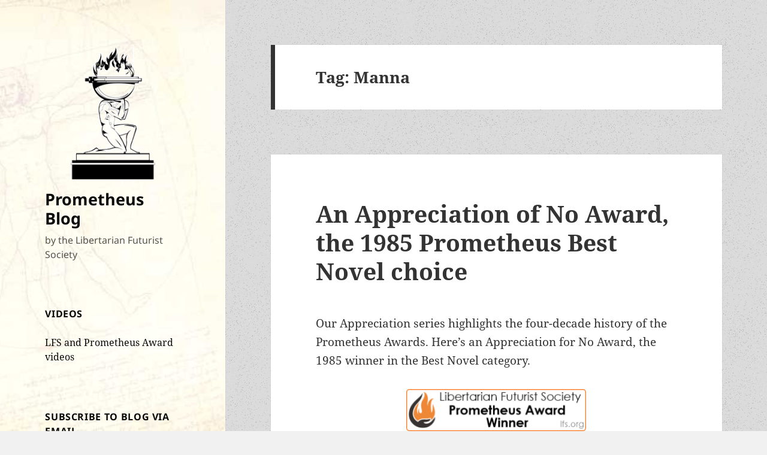

--- FILE ---
content_type: text/html; charset=UTF-8
request_url: https://www.lfs.org/blog/tag/manna/
body_size: 21119
content:
<!DOCTYPE html>
<html lang="en-US" class="no-js">
<head>
	<meta charset="UTF-8">
	<meta name="viewport" content="width=device-width, initial-scale=1.0">
	<link rel="profile" href="https://gmpg.org/xfn/11">
	<link rel="pingback" href="https://www.lfs.org/blog/xmlrpc.php">
	<script>(function(html){html.className = html.className.replace(/\bno-js\b/,'js')})(document.documentElement);</script>
<title>Manna &#8211; Prometheus Blog</title>
<meta name='robots' content='max-image-preview:large' />
	<style>img:is([sizes="auto" i], [sizes^="auto," i]) { contain-intrinsic-size: 3000px 1500px }</style>
	
<!-- Google Tag Manager for WordPress by gtm4wp.com -->
<script data-cfasync="false" data-pagespeed-no-defer>
	var gtm4wp_datalayer_name = "dataLayer";
	var dataLayer = dataLayer || [];
</script>
<!-- End Google Tag Manager for WordPress by gtm4wp.com --><link rel='dns-prefetch' href='//secure.gravatar.com' />
<link rel='dns-prefetch' href='//stats.wp.com' />
<link rel='dns-prefetch' href='//v0.wordpress.com' />
<link rel='preconnect' href='//i0.wp.com' />
<link rel="alternate" type="application/rss+xml" title="Prometheus Blog &raquo; Feed" href="https://www.lfs.org/blog/feed/" />
<link rel="alternate" type="application/rss+xml" title="Prometheus Blog &raquo; Comments Feed" href="https://www.lfs.org/blog/comments/feed/" />
<link rel="alternate" type="application/rss+xml" title="Prometheus Blog &raquo; Manna Tag Feed" href="https://www.lfs.org/blog/tag/manna/feed/" />
<script>
window._wpemojiSettings = {"baseUrl":"https:\/\/s.w.org\/images\/core\/emoji\/16.0.1\/72x72\/","ext":".png","svgUrl":"https:\/\/s.w.org\/images\/core\/emoji\/16.0.1\/svg\/","svgExt":".svg","source":{"concatemoji":"https:\/\/www.lfs.org\/blog\/wp-includes\/js\/wp-emoji-release.min.js?ver=6.8.3"}};
/*! This file is auto-generated */
!function(s,n){var o,i,e;function c(e){try{var t={supportTests:e,timestamp:(new Date).valueOf()};sessionStorage.setItem(o,JSON.stringify(t))}catch(e){}}function p(e,t,n){e.clearRect(0,0,e.canvas.width,e.canvas.height),e.fillText(t,0,0);var t=new Uint32Array(e.getImageData(0,0,e.canvas.width,e.canvas.height).data),a=(e.clearRect(0,0,e.canvas.width,e.canvas.height),e.fillText(n,0,0),new Uint32Array(e.getImageData(0,0,e.canvas.width,e.canvas.height).data));return t.every(function(e,t){return e===a[t]})}function u(e,t){e.clearRect(0,0,e.canvas.width,e.canvas.height),e.fillText(t,0,0);for(var n=e.getImageData(16,16,1,1),a=0;a<n.data.length;a++)if(0!==n.data[a])return!1;return!0}function f(e,t,n,a){switch(t){case"flag":return n(e,"\ud83c\udff3\ufe0f\u200d\u26a7\ufe0f","\ud83c\udff3\ufe0f\u200b\u26a7\ufe0f")?!1:!n(e,"\ud83c\udde8\ud83c\uddf6","\ud83c\udde8\u200b\ud83c\uddf6")&&!n(e,"\ud83c\udff4\udb40\udc67\udb40\udc62\udb40\udc65\udb40\udc6e\udb40\udc67\udb40\udc7f","\ud83c\udff4\u200b\udb40\udc67\u200b\udb40\udc62\u200b\udb40\udc65\u200b\udb40\udc6e\u200b\udb40\udc67\u200b\udb40\udc7f");case"emoji":return!a(e,"\ud83e\udedf")}return!1}function g(e,t,n,a){var r="undefined"!=typeof WorkerGlobalScope&&self instanceof WorkerGlobalScope?new OffscreenCanvas(300,150):s.createElement("canvas"),o=r.getContext("2d",{willReadFrequently:!0}),i=(o.textBaseline="top",o.font="600 32px Arial",{});return e.forEach(function(e){i[e]=t(o,e,n,a)}),i}function t(e){var t=s.createElement("script");t.src=e,t.defer=!0,s.head.appendChild(t)}"undefined"!=typeof Promise&&(o="wpEmojiSettingsSupports",i=["flag","emoji"],n.supports={everything:!0,everythingExceptFlag:!0},e=new Promise(function(e){s.addEventListener("DOMContentLoaded",e,{once:!0})}),new Promise(function(t){var n=function(){try{var e=JSON.parse(sessionStorage.getItem(o));if("object"==typeof e&&"number"==typeof e.timestamp&&(new Date).valueOf()<e.timestamp+604800&&"object"==typeof e.supportTests)return e.supportTests}catch(e){}return null}();if(!n){if("undefined"!=typeof Worker&&"undefined"!=typeof OffscreenCanvas&&"undefined"!=typeof URL&&URL.createObjectURL&&"undefined"!=typeof Blob)try{var e="postMessage("+g.toString()+"("+[JSON.stringify(i),f.toString(),p.toString(),u.toString()].join(",")+"));",a=new Blob([e],{type:"text/javascript"}),r=new Worker(URL.createObjectURL(a),{name:"wpTestEmojiSupports"});return void(r.onmessage=function(e){c(n=e.data),r.terminate(),t(n)})}catch(e){}c(n=g(i,f,p,u))}t(n)}).then(function(e){for(var t in e)n.supports[t]=e[t],n.supports.everything=n.supports.everything&&n.supports[t],"flag"!==t&&(n.supports.everythingExceptFlag=n.supports.everythingExceptFlag&&n.supports[t]);n.supports.everythingExceptFlag=n.supports.everythingExceptFlag&&!n.supports.flag,n.DOMReady=!1,n.readyCallback=function(){n.DOMReady=!0}}).then(function(){return e}).then(function(){var e;n.supports.everything||(n.readyCallback(),(e=n.source||{}).concatemoji?t(e.concatemoji):e.wpemoji&&e.twemoji&&(t(e.twemoji),t(e.wpemoji)))}))}((window,document),window._wpemojiSettings);
</script>
<link rel='stylesheet' id='twentyfifteen-jetpack-css' href='https://www.lfs.org/blog/wp-content/plugins/jetpack/modules/theme-tools/compat/twentyfifteen.css?ver=15.2' media='all' />
<style id='wp-emoji-styles-inline-css'>

	img.wp-smiley, img.emoji {
		display: inline !important;
		border: none !important;
		box-shadow: none !important;
		height: 1em !important;
		width: 1em !important;
		margin: 0 0.07em !important;
		vertical-align: -0.1em !important;
		background: none !important;
		padding: 0 !important;
	}
</style>
<link rel='stylesheet' id='wp-block-library-css' href='https://www.lfs.org/blog/wp-includes/css/dist/block-library/style.min.css?ver=6.8.3' media='all' />
<style id='wp-block-library-theme-inline-css'>
.wp-block-audio :where(figcaption){color:#555;font-size:13px;text-align:center}.is-dark-theme .wp-block-audio :where(figcaption){color:#ffffffa6}.wp-block-audio{margin:0 0 1em}.wp-block-code{border:1px solid #ccc;border-radius:4px;font-family:Menlo,Consolas,monaco,monospace;padding:.8em 1em}.wp-block-embed :where(figcaption){color:#555;font-size:13px;text-align:center}.is-dark-theme .wp-block-embed :where(figcaption){color:#ffffffa6}.wp-block-embed{margin:0 0 1em}.blocks-gallery-caption{color:#555;font-size:13px;text-align:center}.is-dark-theme .blocks-gallery-caption{color:#ffffffa6}:root :where(.wp-block-image figcaption){color:#555;font-size:13px;text-align:center}.is-dark-theme :root :where(.wp-block-image figcaption){color:#ffffffa6}.wp-block-image{margin:0 0 1em}.wp-block-pullquote{border-bottom:4px solid;border-top:4px solid;color:currentColor;margin-bottom:1.75em}.wp-block-pullquote cite,.wp-block-pullquote footer,.wp-block-pullquote__citation{color:currentColor;font-size:.8125em;font-style:normal;text-transform:uppercase}.wp-block-quote{border-left:.25em solid;margin:0 0 1.75em;padding-left:1em}.wp-block-quote cite,.wp-block-quote footer{color:currentColor;font-size:.8125em;font-style:normal;position:relative}.wp-block-quote:where(.has-text-align-right){border-left:none;border-right:.25em solid;padding-left:0;padding-right:1em}.wp-block-quote:where(.has-text-align-center){border:none;padding-left:0}.wp-block-quote.is-large,.wp-block-quote.is-style-large,.wp-block-quote:where(.is-style-plain){border:none}.wp-block-search .wp-block-search__label{font-weight:700}.wp-block-search__button{border:1px solid #ccc;padding:.375em .625em}:where(.wp-block-group.has-background){padding:1.25em 2.375em}.wp-block-separator.has-css-opacity{opacity:.4}.wp-block-separator{border:none;border-bottom:2px solid;margin-left:auto;margin-right:auto}.wp-block-separator.has-alpha-channel-opacity{opacity:1}.wp-block-separator:not(.is-style-wide):not(.is-style-dots){width:100px}.wp-block-separator.has-background:not(.is-style-dots){border-bottom:none;height:1px}.wp-block-separator.has-background:not(.is-style-wide):not(.is-style-dots){height:2px}.wp-block-table{margin:0 0 1em}.wp-block-table td,.wp-block-table th{word-break:normal}.wp-block-table :where(figcaption){color:#555;font-size:13px;text-align:center}.is-dark-theme .wp-block-table :where(figcaption){color:#ffffffa6}.wp-block-video :where(figcaption){color:#555;font-size:13px;text-align:center}.is-dark-theme .wp-block-video :where(figcaption){color:#ffffffa6}.wp-block-video{margin:0 0 1em}:root :where(.wp-block-template-part.has-background){margin-bottom:0;margin-top:0;padding:1.25em 2.375em}
</style>
<style id='classic-theme-styles-inline-css'>
/*! This file is auto-generated */
.wp-block-button__link{color:#fff;background-color:#32373c;border-radius:9999px;box-shadow:none;text-decoration:none;padding:calc(.667em + 2px) calc(1.333em + 2px);font-size:1.125em}.wp-block-file__button{background:#32373c;color:#fff;text-decoration:none}
</style>
<link rel='stylesheet' id='mediaelement-css' href='https://www.lfs.org/blog/wp-includes/js/mediaelement/mediaelementplayer-legacy.min.css?ver=4.2.17' media='all' />
<link rel='stylesheet' id='wp-mediaelement-css' href='https://www.lfs.org/blog/wp-includes/js/mediaelement/wp-mediaelement.min.css?ver=6.8.3' media='all' />
<style id='jetpack-sharing-buttons-style-inline-css'>
.jetpack-sharing-buttons__services-list{display:flex;flex-direction:row;flex-wrap:wrap;gap:0;list-style-type:none;margin:5px;padding:0}.jetpack-sharing-buttons__services-list.has-small-icon-size{font-size:12px}.jetpack-sharing-buttons__services-list.has-normal-icon-size{font-size:16px}.jetpack-sharing-buttons__services-list.has-large-icon-size{font-size:24px}.jetpack-sharing-buttons__services-list.has-huge-icon-size{font-size:36px}@media print{.jetpack-sharing-buttons__services-list{display:none!important}}.editor-styles-wrapper .wp-block-jetpack-sharing-buttons{gap:0;padding-inline-start:0}ul.jetpack-sharing-buttons__services-list.has-background{padding:1.25em 2.375em}
</style>
<style id='global-styles-inline-css'>
:root{--wp--preset--aspect-ratio--square: 1;--wp--preset--aspect-ratio--4-3: 4/3;--wp--preset--aspect-ratio--3-4: 3/4;--wp--preset--aspect-ratio--3-2: 3/2;--wp--preset--aspect-ratio--2-3: 2/3;--wp--preset--aspect-ratio--16-9: 16/9;--wp--preset--aspect-ratio--9-16: 9/16;--wp--preset--color--black: #000000;--wp--preset--color--cyan-bluish-gray: #abb8c3;--wp--preset--color--white: #fff;--wp--preset--color--pale-pink: #f78da7;--wp--preset--color--vivid-red: #cf2e2e;--wp--preset--color--luminous-vivid-orange: #ff6900;--wp--preset--color--luminous-vivid-amber: #fcb900;--wp--preset--color--light-green-cyan: #7bdcb5;--wp--preset--color--vivid-green-cyan: #00d084;--wp--preset--color--pale-cyan-blue: #8ed1fc;--wp--preset--color--vivid-cyan-blue: #0693e3;--wp--preset--color--vivid-purple: #9b51e0;--wp--preset--color--dark-gray: #111;--wp--preset--color--light-gray: #f1f1f1;--wp--preset--color--yellow: #f4ca16;--wp--preset--color--dark-brown: #352712;--wp--preset--color--medium-pink: #e53b51;--wp--preset--color--light-pink: #ffe5d1;--wp--preset--color--dark-purple: #2e2256;--wp--preset--color--purple: #674970;--wp--preset--color--blue-gray: #22313f;--wp--preset--color--bright-blue: #55c3dc;--wp--preset--color--light-blue: #e9f2f9;--wp--preset--gradient--vivid-cyan-blue-to-vivid-purple: linear-gradient(135deg,rgba(6,147,227,1) 0%,rgb(155,81,224) 100%);--wp--preset--gradient--light-green-cyan-to-vivid-green-cyan: linear-gradient(135deg,rgb(122,220,180) 0%,rgb(0,208,130) 100%);--wp--preset--gradient--luminous-vivid-amber-to-luminous-vivid-orange: linear-gradient(135deg,rgba(252,185,0,1) 0%,rgba(255,105,0,1) 100%);--wp--preset--gradient--luminous-vivid-orange-to-vivid-red: linear-gradient(135deg,rgba(255,105,0,1) 0%,rgb(207,46,46) 100%);--wp--preset--gradient--very-light-gray-to-cyan-bluish-gray: linear-gradient(135deg,rgb(238,238,238) 0%,rgb(169,184,195) 100%);--wp--preset--gradient--cool-to-warm-spectrum: linear-gradient(135deg,rgb(74,234,220) 0%,rgb(151,120,209) 20%,rgb(207,42,186) 40%,rgb(238,44,130) 60%,rgb(251,105,98) 80%,rgb(254,248,76) 100%);--wp--preset--gradient--blush-light-purple: linear-gradient(135deg,rgb(255,206,236) 0%,rgb(152,150,240) 100%);--wp--preset--gradient--blush-bordeaux: linear-gradient(135deg,rgb(254,205,165) 0%,rgb(254,45,45) 50%,rgb(107,0,62) 100%);--wp--preset--gradient--luminous-dusk: linear-gradient(135deg,rgb(255,203,112) 0%,rgb(199,81,192) 50%,rgb(65,88,208) 100%);--wp--preset--gradient--pale-ocean: linear-gradient(135deg,rgb(255,245,203) 0%,rgb(182,227,212) 50%,rgb(51,167,181) 100%);--wp--preset--gradient--electric-grass: linear-gradient(135deg,rgb(202,248,128) 0%,rgb(113,206,126) 100%);--wp--preset--gradient--midnight: linear-gradient(135deg,rgb(2,3,129) 0%,rgb(40,116,252) 100%);--wp--preset--gradient--dark-gray-gradient-gradient: linear-gradient(90deg, rgba(17,17,17,1) 0%, rgba(42,42,42,1) 100%);--wp--preset--gradient--light-gray-gradient: linear-gradient(90deg, rgba(241,241,241,1) 0%, rgba(215,215,215,1) 100%);--wp--preset--gradient--white-gradient: linear-gradient(90deg, rgba(255,255,255,1) 0%, rgba(230,230,230,1) 100%);--wp--preset--gradient--yellow-gradient: linear-gradient(90deg, rgba(244,202,22,1) 0%, rgba(205,168,10,1) 100%);--wp--preset--gradient--dark-brown-gradient: linear-gradient(90deg, rgba(53,39,18,1) 0%, rgba(91,67,31,1) 100%);--wp--preset--gradient--medium-pink-gradient: linear-gradient(90deg, rgba(229,59,81,1) 0%, rgba(209,28,51,1) 100%);--wp--preset--gradient--light-pink-gradient: linear-gradient(90deg, rgba(255,229,209,1) 0%, rgba(255,200,158,1) 100%);--wp--preset--gradient--dark-purple-gradient: linear-gradient(90deg, rgba(46,34,86,1) 0%, rgba(66,48,123,1) 100%);--wp--preset--gradient--purple-gradient: linear-gradient(90deg, rgba(103,73,112,1) 0%, rgba(131,93,143,1) 100%);--wp--preset--gradient--blue-gray-gradient: linear-gradient(90deg, rgba(34,49,63,1) 0%, rgba(52,75,96,1) 100%);--wp--preset--gradient--bright-blue-gradient: linear-gradient(90deg, rgba(85,195,220,1) 0%, rgba(43,180,211,1) 100%);--wp--preset--gradient--light-blue-gradient: linear-gradient(90deg, rgba(233,242,249,1) 0%, rgba(193,218,238,1) 100%);--wp--preset--font-size--small: 13px;--wp--preset--font-size--medium: 20px;--wp--preset--font-size--large: 36px;--wp--preset--font-size--x-large: 42px;--wp--preset--spacing--20: 0.44rem;--wp--preset--spacing--30: 0.67rem;--wp--preset--spacing--40: 1rem;--wp--preset--spacing--50: 1.5rem;--wp--preset--spacing--60: 2.25rem;--wp--preset--spacing--70: 3.38rem;--wp--preset--spacing--80: 5.06rem;--wp--preset--shadow--natural: 6px 6px 9px rgba(0, 0, 0, 0.2);--wp--preset--shadow--deep: 12px 12px 50px rgba(0, 0, 0, 0.4);--wp--preset--shadow--sharp: 6px 6px 0px rgba(0, 0, 0, 0.2);--wp--preset--shadow--outlined: 6px 6px 0px -3px rgba(255, 255, 255, 1), 6px 6px rgba(0, 0, 0, 1);--wp--preset--shadow--crisp: 6px 6px 0px rgba(0, 0, 0, 1);}:where(.is-layout-flex){gap: 0.5em;}:where(.is-layout-grid){gap: 0.5em;}body .is-layout-flex{display: flex;}.is-layout-flex{flex-wrap: wrap;align-items: center;}.is-layout-flex > :is(*, div){margin: 0;}body .is-layout-grid{display: grid;}.is-layout-grid > :is(*, div){margin: 0;}:where(.wp-block-columns.is-layout-flex){gap: 2em;}:where(.wp-block-columns.is-layout-grid){gap: 2em;}:where(.wp-block-post-template.is-layout-flex){gap: 1.25em;}:where(.wp-block-post-template.is-layout-grid){gap: 1.25em;}.has-black-color{color: var(--wp--preset--color--black) !important;}.has-cyan-bluish-gray-color{color: var(--wp--preset--color--cyan-bluish-gray) !important;}.has-white-color{color: var(--wp--preset--color--white) !important;}.has-pale-pink-color{color: var(--wp--preset--color--pale-pink) !important;}.has-vivid-red-color{color: var(--wp--preset--color--vivid-red) !important;}.has-luminous-vivid-orange-color{color: var(--wp--preset--color--luminous-vivid-orange) !important;}.has-luminous-vivid-amber-color{color: var(--wp--preset--color--luminous-vivid-amber) !important;}.has-light-green-cyan-color{color: var(--wp--preset--color--light-green-cyan) !important;}.has-vivid-green-cyan-color{color: var(--wp--preset--color--vivid-green-cyan) !important;}.has-pale-cyan-blue-color{color: var(--wp--preset--color--pale-cyan-blue) !important;}.has-vivid-cyan-blue-color{color: var(--wp--preset--color--vivid-cyan-blue) !important;}.has-vivid-purple-color{color: var(--wp--preset--color--vivid-purple) !important;}.has-black-background-color{background-color: var(--wp--preset--color--black) !important;}.has-cyan-bluish-gray-background-color{background-color: var(--wp--preset--color--cyan-bluish-gray) !important;}.has-white-background-color{background-color: var(--wp--preset--color--white) !important;}.has-pale-pink-background-color{background-color: var(--wp--preset--color--pale-pink) !important;}.has-vivid-red-background-color{background-color: var(--wp--preset--color--vivid-red) !important;}.has-luminous-vivid-orange-background-color{background-color: var(--wp--preset--color--luminous-vivid-orange) !important;}.has-luminous-vivid-amber-background-color{background-color: var(--wp--preset--color--luminous-vivid-amber) !important;}.has-light-green-cyan-background-color{background-color: var(--wp--preset--color--light-green-cyan) !important;}.has-vivid-green-cyan-background-color{background-color: var(--wp--preset--color--vivid-green-cyan) !important;}.has-pale-cyan-blue-background-color{background-color: var(--wp--preset--color--pale-cyan-blue) !important;}.has-vivid-cyan-blue-background-color{background-color: var(--wp--preset--color--vivid-cyan-blue) !important;}.has-vivid-purple-background-color{background-color: var(--wp--preset--color--vivid-purple) !important;}.has-black-border-color{border-color: var(--wp--preset--color--black) !important;}.has-cyan-bluish-gray-border-color{border-color: var(--wp--preset--color--cyan-bluish-gray) !important;}.has-white-border-color{border-color: var(--wp--preset--color--white) !important;}.has-pale-pink-border-color{border-color: var(--wp--preset--color--pale-pink) !important;}.has-vivid-red-border-color{border-color: var(--wp--preset--color--vivid-red) !important;}.has-luminous-vivid-orange-border-color{border-color: var(--wp--preset--color--luminous-vivid-orange) !important;}.has-luminous-vivid-amber-border-color{border-color: var(--wp--preset--color--luminous-vivid-amber) !important;}.has-light-green-cyan-border-color{border-color: var(--wp--preset--color--light-green-cyan) !important;}.has-vivid-green-cyan-border-color{border-color: var(--wp--preset--color--vivid-green-cyan) !important;}.has-pale-cyan-blue-border-color{border-color: var(--wp--preset--color--pale-cyan-blue) !important;}.has-vivid-cyan-blue-border-color{border-color: var(--wp--preset--color--vivid-cyan-blue) !important;}.has-vivid-purple-border-color{border-color: var(--wp--preset--color--vivid-purple) !important;}.has-vivid-cyan-blue-to-vivid-purple-gradient-background{background: var(--wp--preset--gradient--vivid-cyan-blue-to-vivid-purple) !important;}.has-light-green-cyan-to-vivid-green-cyan-gradient-background{background: var(--wp--preset--gradient--light-green-cyan-to-vivid-green-cyan) !important;}.has-luminous-vivid-amber-to-luminous-vivid-orange-gradient-background{background: var(--wp--preset--gradient--luminous-vivid-amber-to-luminous-vivid-orange) !important;}.has-luminous-vivid-orange-to-vivid-red-gradient-background{background: var(--wp--preset--gradient--luminous-vivid-orange-to-vivid-red) !important;}.has-very-light-gray-to-cyan-bluish-gray-gradient-background{background: var(--wp--preset--gradient--very-light-gray-to-cyan-bluish-gray) !important;}.has-cool-to-warm-spectrum-gradient-background{background: var(--wp--preset--gradient--cool-to-warm-spectrum) !important;}.has-blush-light-purple-gradient-background{background: var(--wp--preset--gradient--blush-light-purple) !important;}.has-blush-bordeaux-gradient-background{background: var(--wp--preset--gradient--blush-bordeaux) !important;}.has-luminous-dusk-gradient-background{background: var(--wp--preset--gradient--luminous-dusk) !important;}.has-pale-ocean-gradient-background{background: var(--wp--preset--gradient--pale-ocean) !important;}.has-electric-grass-gradient-background{background: var(--wp--preset--gradient--electric-grass) !important;}.has-midnight-gradient-background{background: var(--wp--preset--gradient--midnight) !important;}.has-small-font-size{font-size: var(--wp--preset--font-size--small) !important;}.has-medium-font-size{font-size: var(--wp--preset--font-size--medium) !important;}.has-large-font-size{font-size: var(--wp--preset--font-size--large) !important;}.has-x-large-font-size{font-size: var(--wp--preset--font-size--x-large) !important;}
:where(.wp-block-post-template.is-layout-flex){gap: 1.25em;}:where(.wp-block-post-template.is-layout-grid){gap: 1.25em;}
:where(.wp-block-columns.is-layout-flex){gap: 2em;}:where(.wp-block-columns.is-layout-grid){gap: 2em;}
:root :where(.wp-block-pullquote){font-size: 1.5em;line-height: 1.6;}
</style>
<link rel='stylesheet' id='twentyfifteen-fonts-css' href='https://www.lfs.org/blog/wp-content/themes/twentyfifteen/assets/fonts/noto-sans-plus-noto-serif-plus-inconsolata.css?ver=20230328' media='all' />
<link rel='stylesheet' id='genericons-css' href='https://www.lfs.org/blog/wp-content/plugins/jetpack/_inc/genericons/genericons/genericons.css?ver=3.1' media='all' />
<link rel='stylesheet' id='twentyfifteen-style-css' href='https://www.lfs.org/blog/wp-content/themes/twentyfifteen/style.css?ver=20250415' media='all' />
<style id='twentyfifteen-style-inline-css'>

		/* Custom Header Background Color */
		body:before,
		.site-header {
			background-color: #5089bf;
		}

		@media screen and (min-width: 59.6875em) {
			.site-header,
			.secondary {
				background-color: transparent;
			}

			.widget button,
			.widget input[type="button"],
			.widget input[type="reset"],
			.widget input[type="submit"],
			.widget_calendar tbody a,
			.widget_calendar tbody a:hover,
			.widget_calendar tbody a:focus {
				color: #5089bf;
			}
		}
	

		/* Custom Sidebar Text Color */
		.site-title a,
		.site-description,
		.secondary-toggle:before {
			color: #0a0a0a;
		}

		.site-title a:hover,
		.site-title a:focus {
			color: rgba( 10, 10, 10, 0.7);
		}

		.secondary-toggle {
			border-color: rgba( 10, 10, 10, 0.1);
		}

		.secondary-toggle:hover,
		.secondary-toggle:focus {
			border-color: rgba( 10, 10, 10, 0.3);
		}

		.site-title a {
			outline-color: rgba( 10, 10, 10, 0.3);
		}

		@media screen and (min-width: 59.6875em) {
			.secondary a,
			.dropdown-toggle:after,
			.widget-title,
			.widget blockquote cite,
			.widget blockquote small {
				color: #0a0a0a;
			}

			.widget button,
			.widget input[type="button"],
			.widget input[type="reset"],
			.widget input[type="submit"],
			.widget_calendar tbody a {
				background-color: #0a0a0a;
			}

			.textwidget a {
				border-color: #0a0a0a;
			}

			.secondary a:hover,
			.secondary a:focus,
			.main-navigation .menu-item-description,
			.widget,
			.widget blockquote,
			.widget .wp-caption-text,
			.widget .gallery-caption {
				color: rgba( 10, 10, 10, 0.7);
			}

			.widget button:hover,
			.widget button:focus,
			.widget input[type="button"]:hover,
			.widget input[type="button"]:focus,
			.widget input[type="reset"]:hover,
			.widget input[type="reset"]:focus,
			.widget input[type="submit"]:hover,
			.widget input[type="submit"]:focus,
			.widget_calendar tbody a:hover,
			.widget_calendar tbody a:focus {
				background-color: rgba( 10, 10, 10, 0.7);
			}

			.widget blockquote {
				border-color: rgba( 10, 10, 10, 0.7);
			}

			.main-navigation ul,
			.main-navigation li,
			.secondary-toggle,
			.widget input,
			.widget textarea,
			.widget table,
			.widget th,
			.widget td,
			.widget pre,
			.widget li,
			.widget_categories .children,
			.widget_nav_menu .sub-menu,
			.widget_pages .children,
			.widget abbr[title] {
				border-color: rgba( 10, 10, 10, 0.1);
			}

			.dropdown-toggle:hover,
			.dropdown-toggle:focus,
			.widget hr {
				background-color: rgba( 10, 10, 10, 0.1);
			}

			.widget input:focus,
			.widget textarea:focus {
				border-color: rgba( 10, 10, 10, 0.3);
			}

			.sidebar a:focus,
			.dropdown-toggle:focus {
				outline-color: rgba( 10, 10, 10, 0.3);
			}
		}
	
</style>
<link rel='stylesheet' id='twentyfifteen-block-style-css' href='https://www.lfs.org/blog/wp-content/themes/twentyfifteen/css/blocks.css?ver=20240715' media='all' />
<link rel='stylesheet' id='jetpack-subscriptions-css' href='https://www.lfs.org/blog/wp-content/plugins/jetpack/_inc/build/subscriptions/subscriptions.min.css?ver=15.2' media='all' />
<script src="https://www.lfs.org/blog/wp-includes/js/jquery/jquery.min.js?ver=3.7.1" id="jquery-core-js"></script>
<script src="https://www.lfs.org/blog/wp-includes/js/jquery/jquery-migrate.min.js?ver=3.4.1" id="jquery-migrate-js"></script>
<script id="twentyfifteen-script-js-extra">
var screenReaderText = {"expand":"<span class=\"screen-reader-text\">expand child menu<\/span>","collapse":"<span class=\"screen-reader-text\">collapse child menu<\/span>"};
</script>
<script src="https://www.lfs.org/blog/wp-content/themes/twentyfifteen/js/functions.js?ver=20250303" id="twentyfifteen-script-js" defer data-wp-strategy="defer"></script>
<link rel="https://api.w.org/" href="https://www.lfs.org/blog/wp-json/" /><link rel="alternate" title="JSON" type="application/json" href="https://www.lfs.org/blog/wp-json/wp/v2/tags/179" /><link rel="EditURI" type="application/rsd+xml" title="RSD" href="https://www.lfs.org/blog/xmlrpc.php?rsd" />
<meta name="generator" content="WordPress 6.8.3" />
<style type="text/css">
			.aiovg-player {
				display: block;
				position: relative;
				border-radius: 3px;
				padding-bottom: 56.25%;
				width: 100%;
				height: 0;	
				overflow: hidden;
			}
			
			.aiovg-player iframe,
			.aiovg-player .video-js,
			.aiovg-player .plyr {
				--plyr-color-main: #00b2ff;
				position: absolute;
				inset: 0;	
				margin: 0;
				padding: 0;
				width: 100%;
				height: 100%;
			}
		</style>	<style>img#wpstats{display:none}</style>
		
<!-- Google Tag Manager for WordPress by gtm4wp.com -->
<!-- GTM Container placement set to off -->
<script data-cfasync="false" data-pagespeed-no-defer>
	var dataLayer_content = {"pagePostType":"post","pagePostType2":"tag-post"};
	dataLayer.push( dataLayer_content );
</script>
<script data-cfasync="false" data-pagespeed-no-defer>
	console.warn && console.warn("[GTM4WP] Google Tag Manager container code placement set to OFF !!!");
	console.warn && console.warn("[GTM4WP] Data layer codes are active but GTM container must be loaded using custom coding !!!");
</script>
<!-- End Google Tag Manager for WordPress by gtm4wp.com --><style>.recentcomments a{display:inline !important;padding:0 !important;margin:0 !important;}</style>		<style type="text/css" id="twentyfifteen-header-css">
				.site-header {

			/*
			 * No shorthand so the Customizer can override individual properties.
			 * @see https://core.trac.wordpress.org/ticket/31460
			 */
			background-image: url(https://lfs.org/blog/wp-content/uploads/2017/02/cropped-vitruvian-man-transparent-85.jpg);
			background-repeat: no-repeat;
			background-position: 50% 50%;
			-webkit-background-size: cover;
			-moz-background-size:    cover;
			-o-background-size:      cover;
			background-size:         cover;
		}

		@media screen and (min-width: 59.6875em) {
			body:before {

				/*
				 * No shorthand so the Customizer can override individual properties.
				 * @see https://core.trac.wordpress.org/ticket/31460
				 */
				background-image: url(https://lfs.org/blog/wp-content/uploads/2017/02/cropped-vitruvian-man-transparent-85.jpg);
				background-repeat: no-repeat;
				background-position: 100% 50%;
				-webkit-background-size: cover;
				-moz-background-size:    cover;
				-o-background-size:      cover;
				background-size:         cover;
				border-right: 0;
			}

			.site-header {
				background: transparent;
			}
		}
				</style>
		<style id="custom-background-css">
body.custom-background { background-image: url("https://lfs.org/blog/wp-content/uploads/2017/02/old_moon.png"); background-position: center center; background-size: auto; background-repeat: repeat; background-attachment: fixed; }
</style>
	
<!-- Jetpack Open Graph Tags -->
<meta property="og:type" content="website" />
<meta property="og:title" content="Manna &#8211; Prometheus Blog" />
<meta property="og:url" content="https://www.lfs.org/blog/tag/manna/" />
<meta property="og:site_name" content="Prometheus Blog" />
<meta property="og:image" content="https://i0.wp.com/www.lfs.org/blog/wp-content/uploads/2017/02/prometheus.gif?fit=248%2C248&#038;ssl=1" />
<meta property="og:image:width" content="248" />
<meta property="og:image:height" content="248" />
<meta property="og:image:alt" content="" />
<meta property="og:locale" content="en_US" />

<!-- End Jetpack Open Graph Tags -->
<link rel="icon" href="https://i0.wp.com/www.lfs.org/blog/wp-content/uploads/2021/08/WalkingLiberty_Obv.png?fit=32%2C32&#038;ssl=1" sizes="32x32" />
<link rel="icon" href="https://i0.wp.com/www.lfs.org/blog/wp-content/uploads/2021/08/WalkingLiberty_Obv.png?fit=192%2C192&#038;ssl=1" sizes="192x192" />
<link rel="apple-touch-icon" href="https://i0.wp.com/www.lfs.org/blog/wp-content/uploads/2021/08/WalkingLiberty_Obv.png?fit=180%2C180&#038;ssl=1" />
<meta name="msapplication-TileImage" content="https://i0.wp.com/www.lfs.org/blog/wp-content/uploads/2021/08/WalkingLiberty_Obv.png?fit=200%2C199&#038;ssl=1" />
		<style id="wp-custom-css">
			/*
You can add your own CSS here.

Click the help icon above to learn more.
*/

/* Background pattern from Subtle Patterns */		</style>
		</head>

<body class="archive tag tag-manna tag-179 custom-background wp-custom-logo wp-embed-responsive wp-theme-twentyfifteen">
<div id="page" class="hfeed site">
	<a class="skip-link screen-reader-text" href="#content">
		Skip to content	</a>

	<div id="sidebar" class="sidebar">
		<header id="masthead" class="site-header">
			<div class="site-branding">
				<a href="https://www.lfs.org/blog/" class="custom-logo-link" rel="home"><img width="248" height="248" src="https://i0.wp.com/www.lfs.org/blog/wp-content/uploads/2017/02/prometheus.gif?fit=248%2C248&amp;ssl=1" class="custom-logo" alt="Prometheus Blog" decoding="async" fetchpriority="high" data-attachment-id="54" data-permalink="https://www.lfs.org/blog/a-handy-guide-for-lfs-voters-where-to-find-all-the-finalists-in-the-2020-prometheus-awards-for-best-novel-and-best-classic-fiction-hall-of-fame/prometheus/" data-orig-file="https://i0.wp.com/www.lfs.org/blog/wp-content/uploads/2017/02/prometheus.gif?fit=248%2C248&amp;ssl=1" data-orig-size="248,248" data-comments-opened="1" data-image-meta="{&quot;aperture&quot;:&quot;0&quot;,&quot;credit&quot;:&quot;&quot;,&quot;camera&quot;:&quot;&quot;,&quot;caption&quot;:&quot;&quot;,&quot;created_timestamp&quot;:&quot;0&quot;,&quot;copyright&quot;:&quot;&quot;,&quot;focal_length&quot;:&quot;0&quot;,&quot;iso&quot;:&quot;0&quot;,&quot;shutter_speed&quot;:&quot;0&quot;,&quot;title&quot;:&quot;&quot;,&quot;orientation&quot;:&quot;0&quot;}" data-image-title="prometheus" data-image-description="" data-image-caption="" data-medium-file="https://i0.wp.com/www.lfs.org/blog/wp-content/uploads/2017/02/prometheus.gif?fit=248%2C248&amp;ssl=1" data-large-file="https://i0.wp.com/www.lfs.org/blog/wp-content/uploads/2017/02/prometheus.gif?fit=248%2C248&amp;ssl=1" /></a>						<p class="site-title"><a href="https://www.lfs.org/blog/" rel="home" >Prometheus Blog</a></p>
												<p class="site-description">by the Libertarian Futurist Society</p>
										<button class="secondary-toggle">Menu and widgets</button>
			</div><!-- .site-branding -->
		</header><!-- .site-header -->

			<div id="secondary" class="secondary">

					<nav id="site-navigation" class="main-navigation">
							</nav><!-- .main-navigation -->
		
		
					<div id="widget-area" class="widget-area" role="complementary">
				<aside id="custom_html-2" class="widget_text widget widget_custom_html"><h2 class="widget-title">VIDEOS</h2><div class="textwidget custom-html-widget"><a href="http://lfs.org/blog/videos/" style="text-decoration:none;border-bottom:none !important;">LFS and Prometheus Award videos</a></div></aside><aside id="blog_subscription-2" class="widget widget_blog_subscription jetpack_subscription_widget"><h2 class="widget-title">Subscribe to Blog via Email</h2>
			<div class="wp-block-jetpack-subscriptions__container">
			<form action="#" method="post" accept-charset="utf-8" id="subscribe-blog-blog_subscription-2"
				data-blog="208866365"
				data-post_access_level="everybody" >
									<div id="subscribe-text"><p>Enter your email address to subscribe to this blog and receive notifications of new posts by email.</p>
</div>
										<p id="subscribe-email">
						<label id="jetpack-subscribe-label"
							class="screen-reader-text"
							for="subscribe-field-blog_subscription-2">
							Email Address						</label>
						<input type="email" name="email" autocomplete="email" required="required"
																					value=""
							id="subscribe-field-blog_subscription-2"
							placeholder="Email Address"
						/>
					</p>

					<p id="subscribe-submit"
											>
						<input type="hidden" name="action" value="subscribe"/>
						<input type="hidden" name="source" value="https://www.lfs.org/blog/tag/manna/"/>
						<input type="hidden" name="sub-type" value="widget"/>
						<input type="hidden" name="redirect_fragment" value="subscribe-blog-blog_subscription-2"/>
						<input type="hidden" id="_wpnonce" name="_wpnonce" value="f59c769949" /><input type="hidden" name="_wp_http_referer" value="/blog/tag/manna/" />						<button type="submit"
															class="wp-block-button__link"
																					name="jetpack_subscriptions_widget"
						>
							Subscribe						</button>
					</p>
							</form>
						</div>
			
</aside><aside id="search-2" class="widget widget_search"><form role="search" method="get" class="search-form" action="https://www.lfs.org/blog/">
				<label>
					<span class="screen-reader-text">Search for:</span>
					<input type="search" class="search-field" placeholder="Search &hellip;" value="" name="s" />
				</label>
				<input type="submit" class="search-submit screen-reader-text" value="Search" />
			</form></aside>
		<aside id="recent-posts-2" class="widget widget_recent_entries">
		<h2 class="widget-title">Recent Posts</h2><nav aria-label="Recent Posts">
		<ul>
											<li>
					<a href="https://www.lfs.org/blog/raconteur-press-interviews-j-kenton-pierce-nominated-for-a-prometheus-best-novel-award-for-a-kiss-for-damocles/">Raconteur Press interviews J. Kenton Pierce, nominated for a Prometheus Best Novel award for A Kiss for Damocles</a>
									</li>
											<li>
					<a href="https://www.lfs.org/blog/a-happy-90th-birthday-robert-silverberg-and-why-only-one-novel-by-this-great-libertarian-sf-writer-has-been-nominated-for-the-prometheus-award/">A happy 90th birthday, Robert Silverberg! (and why only one novel by this great libertarian sf writer has been nominated for the Prometheus Award) </a>
									</li>
											<li>
					<a href="https://www.lfs.org/blog/no-mans-land-the-epic-novel-that-prometheus-winner-sarah-hoyt-was-born-to-write/">No Man’s Land: The epic novel that Prometheus winner Sarah Hoyt was born to write </a>
									</li>
											<li>
					<a href="https://www.lfs.org/blog/hall-of-fame-finalist-review-c-s-lewiss-that-hideous-strength-dramatizes-his-metaphysical-vision-of-warring-ideologies-of-good-and-evil-freedom-and-tyranny/">Hall of Fame Finalist Review: C.S. Lewis’s That Hideous Strength dramatizes warring ideologies of good and evil, freedom and tyranny</a>
									</li>
											<li>
					<a href="https://www.lfs.org/blog/r-i-p-john-varley-a-cutting-edge-heinleinesque-sf-writer-and-prometheus-winner/">R.I.P., John Varley, a cutting-edge Heinleinesque sf writer and Prometheus winner</a>
									</li>
											<li>
					<a href="https://www.lfs.org/blog/good-news-the-prometheus-awards-blog-and-lfs-website-have-been-ranked-among-the-best-libertarian-blogs-and-websites-of-2025/">Good news: The Prometheus Awards blog and LFS website have been ranked among the best libertarian blogs and websites of 2025</a>
									</li>
											<li>
					<a href="https://www.lfs.org/blog/the-best-of-the-blog-highlights-of-2025-from-two-probing-series-to-an-unusually-moving-and-stimulating-45th-prometheus-awards-ceremony/">The best of the blog: Highlights of 2025, from two probing series to an unusually moving and stimulating 45th Prometheus Awards ceremony</a>
									</li>
											<li>
					<a href="https://www.lfs.org/blog/the-best-of-the-blog-our-2025-reviews-of-prometheus-winners-finalists-and-more/">The best of the blog: Our 2025 reviews of Prometheus winners, finalists and more </a>
									</li>
											<li>
					<a href="https://www.lfs.org/blog/best-of-the-blog-a-record-year-for-posts-but-also-a-sad-one-in-memoriam/">Best of the blog: A record year for posts, but also a sad one, in memoriam</a>
									</li>
											<li>
					<a href="https://www.lfs.org/blog/why-the-visionary-and-darkly-satirical-film-brazil-co-written-by-the-late-great-tom-stoppard-deserves-a-prometheus-nomination-next-year/">Why the visionary and darkly satirical film Brazil, co-written by the late great Tom Stoppard, deserves a Prometheus nomination next year</a>
									</li>
					</ul>

		</nav></aside><aside id="top-posts-3" class="widget widget_top-posts"><h2 class="widget-title">Top Posts</h2><ul><li><a href="https://www.lfs.org/blog/no-mans-land-the-epic-novel-that-prometheus-winner-sarah-hoyt-was-born-to-write/" class="bump-view" data-bump-view="tp">No Man’s Land: The epic novel that Prometheus winner Sarah Hoyt was born to write </a></li><li><a href="https://www.lfs.org/blog/authors-update-two-time-prometheus-winner-daniel-suarez-launches-publications-of-short-stories-and-announces-a-2025-novel-and-film-adaptation-plans/" class="bump-view" data-bump-view="tp">Author’s update: Two-time Prometheus winner Daniel Suarez launches publications of short stories and announces a 2025 novel and film adaptation plans</a></li><li><a href="https://www.lfs.org/blog/rapport-a-new-martha-wells-murderbot-story-has-just-been-published-free-to-read-at-reactor/" class="bump-view" data-bump-view="tp">“Rapport: - A new Martha Wells’ Murderbot story has just been published, free to read at Reactor</a></li><li><a href="https://www.lfs.org/blog/a-happy-90th-birthday-robert-silverberg-and-why-only-one-novel-by-this-great-libertarian-sf-writer-has-been-nominated-for-the-prometheus-award/" class="bump-view" data-bump-view="tp">A happy 90th birthday, Robert Silverberg! (and why only one novel by this great libertarian sf writer has been nominated for the Prometheus Award) </a></li><li><a href="https://www.lfs.org/blog/seize-whats-held-dear-karl-gallaghers-best-novel-finalist-explores-cultural-clash-of-customs-battle-for-freedom-against-novel-interstellar-tyranny/" class="bump-view" data-bump-view="tp">Seize What’s Held Dear: Karl Gallagher’s Best Novel finalist explores cultural clash of customs, battle for freedom against novel interstellar tyranny</a></li><li><a href="https://www.lfs.org/blog/free-will-self-ownership-and-the-foundations-of-humanity-lois-mcmaster-bujolds-falling-free-the-2014-prometheus-hall-of-fame-winner-for-best-classic-fiction/" class="bump-view" data-bump-view="tp">Free will, self-ownership and the essence of humanity: Lois McMaster Bujold’s Falling Free, the 2014 Prometheus Hall of Fame winner for Best Classic Fiction</a></li><li><a href="https://www.lfs.org/blog/the-emperors-new-clothes-andersons-fable-remains-a-useful-metaphor-and-illustrative-lesson-for-today/" class="bump-view" data-bump-view="tp">“The Emperor’s New Clothes” – Andersen’s fable remains a useful metaphor and illustrative lesson for today</a></li></ul></aside><aside id="recent-comments-2" class="widget widget_recent_comments"><h2 class="widget-title">Recent Comments</h2><nav aria-label="Recent Comments"><ul id="recentcomments"><li class="recentcomments"><span class="comment-author-link">M</span> on <a href="https://www.lfs.org/blog/r-i-p-leslie-fish-the-prometheus-winning-writer-musicians-stories-and-songs-poetically-embodied-resistance-to-tyranny/#comment-111979">R.I.P., Leslie Fish: The Prometheus-winning writer-musician’s stories and songs poetically embodied resistance to tyranny </a></li><li class="recentcomments"><span class="comment-author-link">Max More</span> on <a href="https://www.lfs.org/blog/a-happy-90th-birthday-robert-silverberg-and-why-only-one-novel-by-this-great-libertarian-sf-writer-has-been-nominated-for-the-prometheus-award/#comment-111960">A happy 90th birthday, Robert Silverberg! (and why only one novel by this great libertarian sf writer has been nominated for the Prometheus Award) </a></li><li class="recentcomments"><span class="comment-author-link"><a href="http://watcherofthedamned.com" class="url" rel="ugc external nofollow">R H Snow</a></span> on <a href="https://www.lfs.org/blog/no-mans-land-the-epic-novel-that-prometheus-winner-sarah-hoyt-was-born-to-write/#comment-111868">No Man’s Land: The epic novel that Prometheus winner Sarah Hoyt was born to write </a></li><li class="recentcomments"><span class="comment-author-link">William H. Stoddard</span> on <a href="https://www.lfs.org/blog/good-news-the-prometheus-awards-blog-and-lfs-website-have-been-ranked-among-the-best-libertarian-blogs-and-websites-of-2025/#comment-111790">Good news: The Prometheus Awards blog and LFS website have been ranked among the best libertarian blogs and websites of 2025</a></li></ul></nav></aside><aside id="archives-2" class="widget widget_archive"><h2 class="widget-title">Archives</h2>		<label class="screen-reader-text" for="archives-dropdown-2">Archives</label>
		<select id="archives-dropdown-2" name="archive-dropdown">
			
			<option value="">Select Month</option>
				<option value='https://www.lfs.org/blog/2026/01/'> January 2026 &nbsp;(6)</option>
	<option value='https://www.lfs.org/blog/2025/12/'> December 2025 &nbsp;(12)</option>
	<option value='https://www.lfs.org/blog/2025/11/'> November 2025 &nbsp;(11)</option>
	<option value='https://www.lfs.org/blog/2025/10/'> October 2025 &nbsp;(10)</option>
	<option value='https://www.lfs.org/blog/2025/09/'> September 2025 &nbsp;(13)</option>
	<option value='https://www.lfs.org/blog/2025/08/'> August 2025 &nbsp;(11)</option>
	<option value='https://www.lfs.org/blog/2025/07/'> July 2025 &nbsp;(11)</option>
	<option value='https://www.lfs.org/blog/2025/06/'> June 2025 &nbsp;(11)</option>
	<option value='https://www.lfs.org/blog/2025/05/'> May 2025 &nbsp;(9)</option>
	<option value='https://www.lfs.org/blog/2025/04/'> April 2025 &nbsp;(8)</option>
	<option value='https://www.lfs.org/blog/2025/03/'> March 2025 &nbsp;(9)</option>
	<option value='https://www.lfs.org/blog/2025/02/'> February 2025 &nbsp;(7)</option>
	<option value='https://www.lfs.org/blog/2025/01/'> January 2025 &nbsp;(8)</option>
	<option value='https://www.lfs.org/blog/2024/12/'> December 2024 &nbsp;(9)</option>
	<option value='https://www.lfs.org/blog/2024/11/'> November 2024 &nbsp;(7)</option>
	<option value='https://www.lfs.org/blog/2024/10/'> October 2024 &nbsp;(8)</option>
	<option value='https://www.lfs.org/blog/2024/09/'> September 2024 &nbsp;(8)</option>
	<option value='https://www.lfs.org/blog/2024/08/'> August 2024 &nbsp;(9)</option>
	<option value='https://www.lfs.org/blog/2024/07/'> July 2024 &nbsp;(9)</option>
	<option value='https://www.lfs.org/blog/2024/06/'> June 2024 &nbsp;(9)</option>
	<option value='https://www.lfs.org/blog/2024/05/'> May 2024 &nbsp;(8)</option>
	<option value='https://www.lfs.org/blog/2024/04/'> April 2024 &nbsp;(11)</option>
	<option value='https://www.lfs.org/blog/2024/03/'> March 2024 &nbsp;(8)</option>
	<option value='https://www.lfs.org/blog/2024/02/'> February 2024 &nbsp;(8)</option>
	<option value='https://www.lfs.org/blog/2024/01/'> January 2024 &nbsp;(6)</option>
	<option value='https://www.lfs.org/blog/2023/12/'> December 2023 &nbsp;(8)</option>
	<option value='https://www.lfs.org/blog/2023/11/'> November 2023 &nbsp;(7)</option>
	<option value='https://www.lfs.org/blog/2023/10/'> October 2023 &nbsp;(7)</option>
	<option value='https://www.lfs.org/blog/2023/09/'> September 2023 &nbsp;(9)</option>
	<option value='https://www.lfs.org/blog/2023/08/'> August 2023 &nbsp;(8)</option>
	<option value='https://www.lfs.org/blog/2023/07/'> July 2023 &nbsp;(6)</option>
	<option value='https://www.lfs.org/blog/2023/06/'> June 2023 &nbsp;(6)</option>
	<option value='https://www.lfs.org/blog/2023/05/'> May 2023 &nbsp;(6)</option>
	<option value='https://www.lfs.org/blog/2023/04/'> April 2023 &nbsp;(7)</option>
	<option value='https://www.lfs.org/blog/2023/03/'> March 2023 &nbsp;(6)</option>
	<option value='https://www.lfs.org/blog/2023/02/'> February 2023 &nbsp;(5)</option>
	<option value='https://www.lfs.org/blog/2023/01/'> January 2023 &nbsp;(6)</option>
	<option value='https://www.lfs.org/blog/2022/12/'> December 2022 &nbsp;(6)</option>
	<option value='https://www.lfs.org/blog/2022/11/'> November 2022 &nbsp;(5)</option>
	<option value='https://www.lfs.org/blog/2022/10/'> October 2022 &nbsp;(6)</option>
	<option value='https://www.lfs.org/blog/2022/09/'> September 2022 &nbsp;(6)</option>
	<option value='https://www.lfs.org/blog/2022/08/'> August 2022 &nbsp;(7)</option>
	<option value='https://www.lfs.org/blog/2022/07/'> July 2022 &nbsp;(4)</option>
	<option value='https://www.lfs.org/blog/2022/06/'> June 2022 &nbsp;(7)</option>
	<option value='https://www.lfs.org/blog/2022/05/'> May 2022 &nbsp;(6)</option>
	<option value='https://www.lfs.org/blog/2022/04/'> April 2022 &nbsp;(6)</option>
	<option value='https://www.lfs.org/blog/2022/03/'> March 2022 &nbsp;(5)</option>
	<option value='https://www.lfs.org/blog/2022/02/'> February 2022 &nbsp;(4)</option>
	<option value='https://www.lfs.org/blog/2022/01/'> January 2022 &nbsp;(5)</option>
	<option value='https://www.lfs.org/blog/2021/12/'> December 2021 &nbsp;(4)</option>
	<option value='https://www.lfs.org/blog/2021/11/'> November 2021 &nbsp;(5)</option>
	<option value='https://www.lfs.org/blog/2021/10/'> October 2021 &nbsp;(5)</option>
	<option value='https://www.lfs.org/blog/2021/09/'> September 2021 &nbsp;(5)</option>
	<option value='https://www.lfs.org/blog/2021/08/'> August 2021 &nbsp;(6)</option>
	<option value='https://www.lfs.org/blog/2021/07/'> July 2021 &nbsp;(5)</option>
	<option value='https://www.lfs.org/blog/2021/06/'> June 2021 &nbsp;(5)</option>
	<option value='https://www.lfs.org/blog/2021/05/'> May 2021 &nbsp;(5)</option>
	<option value='https://www.lfs.org/blog/2021/04/'> April 2021 &nbsp;(5)</option>
	<option value='https://www.lfs.org/blog/2021/03/'> March 2021 &nbsp;(5)</option>
	<option value='https://www.lfs.org/blog/2021/02/'> February 2021 &nbsp;(4)</option>
	<option value='https://www.lfs.org/blog/2021/01/'> January 2021 &nbsp;(5)</option>
	<option value='https://www.lfs.org/blog/2020/12/'> December 2020 &nbsp;(5)</option>
	<option value='https://www.lfs.org/blog/2020/11/'> November 2020 &nbsp;(5)</option>
	<option value='https://www.lfs.org/blog/2020/10/'> October 2020 &nbsp;(5)</option>
	<option value='https://www.lfs.org/blog/2020/09/'> September 2020 &nbsp;(6)</option>
	<option value='https://www.lfs.org/blog/2020/08/'> August 2020 &nbsp;(6)</option>
	<option value='https://www.lfs.org/blog/2020/07/'> July 2020 &nbsp;(5)</option>
	<option value='https://www.lfs.org/blog/2020/06/'> June 2020 &nbsp;(5)</option>
	<option value='https://www.lfs.org/blog/2020/05/'> May 2020 &nbsp;(5)</option>
	<option value='https://www.lfs.org/blog/2020/04/'> April 2020 &nbsp;(5)</option>
	<option value='https://www.lfs.org/blog/2020/03/'> March 2020 &nbsp;(5)</option>
	<option value='https://www.lfs.org/blog/2020/02/'> February 2020 &nbsp;(4)</option>
	<option value='https://www.lfs.org/blog/2020/01/'> January 2020 &nbsp;(7)</option>
	<option value='https://www.lfs.org/blog/2019/12/'> December 2019 &nbsp;(5)</option>
	<option value='https://www.lfs.org/blog/2019/11/'> November 2019 &nbsp;(4)</option>
	<option value='https://www.lfs.org/blog/2019/10/'> October 2019 &nbsp;(5)</option>
	<option value='https://www.lfs.org/blog/2019/09/'> September 2019 &nbsp;(6)</option>
	<option value='https://www.lfs.org/blog/2019/08/'> August 2019 &nbsp;(5)</option>
	<option value='https://www.lfs.org/blog/2019/07/'> July 2019 &nbsp;(1)</option>
	<option value='https://www.lfs.org/blog/2019/06/'> June 2019 &nbsp;(2)</option>
	<option value='https://www.lfs.org/blog/2019/04/'> April 2019 &nbsp;(4)</option>
	<option value='https://www.lfs.org/blog/2019/03/'> March 2019 &nbsp;(1)</option>
	<option value='https://www.lfs.org/blog/2019/02/'> February 2019 &nbsp;(2)</option>
	<option value='https://www.lfs.org/blog/2019/01/'> January 2019 &nbsp;(2)</option>
	<option value='https://www.lfs.org/blog/2018/12/'> December 2018 &nbsp;(1)</option>
	<option value='https://www.lfs.org/blog/2018/10/'> October 2018 &nbsp;(2)</option>
	<option value='https://www.lfs.org/blog/2018/09/'> September 2018 &nbsp;(2)</option>
	<option value='https://www.lfs.org/blog/2018/08/'> August 2018 &nbsp;(2)</option>
	<option value='https://www.lfs.org/blog/2018/07/'> July 2018 &nbsp;(1)</option>
	<option value='https://www.lfs.org/blog/2018/06/'> June 2018 &nbsp;(3)</option>
	<option value='https://www.lfs.org/blog/2018/05/'> May 2018 &nbsp;(2)</option>
	<option value='https://www.lfs.org/blog/2018/04/'> April 2018 &nbsp;(3)</option>
	<option value='https://www.lfs.org/blog/2018/03/'> March 2018 &nbsp;(3)</option>
	<option value='https://www.lfs.org/blog/2018/02/'> February 2018 &nbsp;(3)</option>
	<option value='https://www.lfs.org/blog/2018/01/'> January 2018 &nbsp;(4)</option>
	<option value='https://www.lfs.org/blog/2017/12/'> December 2017 &nbsp;(2)</option>
	<option value='https://www.lfs.org/blog/2017/11/'> November 2017 &nbsp;(3)</option>
	<option value='https://www.lfs.org/blog/2017/10/'> October 2017 &nbsp;(1)</option>
	<option value='https://www.lfs.org/blog/2017/09/'> September 2017 &nbsp;(2)</option>
	<option value='https://www.lfs.org/blog/2017/08/'> August 2017 &nbsp;(2)</option>
	<option value='https://www.lfs.org/blog/2017/07/'> July 2017 &nbsp;(4)</option>
	<option value='https://www.lfs.org/blog/2017/06/'> June 2017 &nbsp;(5)</option>
	<option value='https://www.lfs.org/blog/2017/05/'> May 2017 &nbsp;(4)</option>

		</select>

			<script>
(function() {
	var dropdown = document.getElementById( "archives-dropdown-2" );
	function onSelectChange() {
		if ( dropdown.options[ dropdown.selectedIndex ].value !== '' ) {
			document.location.href = this.options[ this.selectedIndex ].value;
		}
	}
	dropdown.onchange = onSelectChange;
})();
</script>
</aside><aside id="categories-3" class="widget widget_categories"><h2 class="widget-title">Categories</h2><nav aria-label="Categories">
			<ul>
					<li class="cat-item cat-item-43"><a href="https://www.lfs.org/blog/category/appreciations/">Appreciations</a> (183)
<ul class='children'>
	<li class="cat-item cat-item-2399"><a href="https://www.lfs.org/blog/category/appreciations/alternate-history/">Alternate history</a> (5)
</li>
	<li class="cat-item cat-item-159"><a href="https://www.lfs.org/blog/category/appreciations/best-novels/">Best Novels</a> (52)
</li>
	<li class="cat-item cat-item-1924"><a href="https://www.lfs.org/blog/category/appreciations/comic-works/">Comic works</a> (22)
</li>
	<li class="cat-item cat-item-2423"><a href="https://www.lfs.org/blog/category/appreciations/fantasy/">Fantasy</a> (26)
</li>
	<li class="cat-item cat-item-160"><a href="https://www.lfs.org/blog/category/appreciations/hall-of-fame/">Hall of Fame (Classic Fiction)</a> (52)
</li>
	<li class="cat-item cat-item-2605"><a href="https://www.lfs.org/blog/category/appreciations/sequels/">Sequels</a> (48)
</li>
	<li class="cat-item cat-item-1166"><a href="https://www.lfs.org/blog/category/appreciations/special-awards/">Special Awards</a> (12)
</li>
	<li class="cat-item cat-item-996"><a href="https://www.lfs.org/blog/category/appreciations/young-adult-fiction/">Young Adult Fiction</a> (15)
</li>
</ul>
</li>
	<li class="cat-item cat-item-34"><a href="https://www.lfs.org/blog/category/best-of-the-blog/">Best of the Blog</a> (10)
</li>
	<li class="cat-item cat-item-9"><a href="https://www.lfs.org/blog/category/essay/">Essays</a> (72)
<ul class='children'>
	<li class="cat-item cat-item-38"><a href="https://www.lfs.org/blog/category/essay/award-standards/">Award Standards</a> (18)
</li>
	<li class="cat-item cat-item-2236"><a href="https://www.lfs.org/blog/category/essay/award-submissions/">Award submissions</a> (8)
</li>
	<li class="cat-item cat-item-2218"><a href="https://www.lfs.org/blog/category/essay/economics-in-fiction/">Economics in fiction</a> (8)
</li>
	<li class="cat-item cat-item-2628"><a href="https://www.lfs.org/blog/category/essay/reading-tips/">Reading tips</a> (2)
</li>
</ul>
</li>
	<li class="cat-item cat-item-36"><a href="https://www.lfs.org/blog/category/interviews/">Interviews</a> (40)
</li>
	<li class="cat-item cat-item-10"><a href="https://www.lfs.org/blog/category/news/">News</a> (482)
<ul class='children'>
	<li class="cat-item cat-item-32"><a href="https://www.lfs.org/blog/category/news/author-updates/">Author Updates</a> (339)
	<ul class='children'>
	<li class="cat-item cat-item-1854"><a href="https://www.lfs.org/blog/category/news/author-updates/ayn-rand/">Ayn Rand</a> (23)
</li>
	<li class="cat-item cat-item-1910"><a href="https://www.lfs.org/blog/category/news/author-updates/f-paul-wilson/">F. Paul Wilson</a> (24)
</li>
	<li class="cat-item cat-item-1862"><a href="https://www.lfs.org/blog/category/news/author-updates/george-orwell/">George Orwell</a> (30)
</li>
	<li class="cat-item cat-item-1863"><a href="https://www.lfs.org/blog/category/news/author-updates/j-r-r-tolkien/">J. R. R. Tolkien</a> (16)
</li>
	<li class="cat-item cat-item-2045"><a href="https://www.lfs.org/blog/category/news/author-updates/james-p-hogan/">James P. Hogan</a> (17)
</li>
	<li class="cat-item cat-item-2205"><a href="https://www.lfs.org/blog/category/news/author-updates/ken-macleod/">Ken MacLeod</a> (20)
</li>
	<li class="cat-item cat-item-2203"><a href="https://www.lfs.org/blog/category/news/author-updates/l-neil-smith/">L. Neil Smith</a> (31)
</li>
	<li class="cat-item cat-item-2665"><a href="https://www.lfs.org/blog/category/news/author-updates/michael-flynn/">Michael Flynn</a> (24)
</li>
	<li class="cat-item cat-item-2204"><a href="https://www.lfs.org/blog/category/news/author-updates/neal-stephenson/">Neal Stephenson</a> (16)
</li>
	<li class="cat-item cat-item-1861"><a href="https://www.lfs.org/blog/category/news/author-updates/poul-anderson/">Poul Anderson</a> (42)
</li>
	<li class="cat-item cat-item-2201"><a href="https://www.lfs.org/blog/category/news/author-updates/ray-bradbury/">Ray Bradbury</a> (19)
</li>
	<li class="cat-item cat-item-1860"><a href="https://www.lfs.org/blog/category/news/author-updates/robert-heinlein/">Robert Heinlein</a> (66)
</li>
	<li class="cat-item cat-item-2206"><a href="https://www.lfs.org/blog/category/news/author-updates/sarah-hoyt/">Sarah Hoyt</a> (23)
</li>
	<li class="cat-item cat-item-2666"><a href="https://www.lfs.org/blog/category/news/author-updates/terry-pratchett/">Terry Pratchett</a> (20)
</li>
	<li class="cat-item cat-item-2664"><a href="https://www.lfs.org/blog/category/news/author-updates/travis-corcoran/">Travis Corcoran</a> (23)
</li>
	<li class="cat-item cat-item-2561"><a href="https://www.lfs.org/blog/category/news/author-updates/ursula-k-le-guin/">Ursula K. Le Guin</a> (13)
</li>
	<li class="cat-item cat-item-2021"><a href="https://www.lfs.org/blog/category/news/author-updates/vernor-vinge/">Vernor Vinge</a> (29)
</li>
	<li class="cat-item cat-item-2429"><a href="https://www.lfs.org/blog/category/news/author-updates/victor-koman/">Victor Koman</a> (13)
</li>
	</ul>
</li>
	<li class="cat-item cat-item-249"><a href="https://www.lfs.org/blog/category/news/awards-history/">Awards history</a> (42)
</li>
	<li class="cat-item cat-item-31"><a href="https://www.lfs.org/blog/category/news/awards-news/">Awards News</a> (139)
	<ul class='children'>
	<li class="cat-item cat-item-687"><a href="https://www.lfs.org/blog/category/news/awards-news/award-acceptance-speech/">Award acceptance speech</a> (32)
</li>
	<li class="cat-item cat-item-2080"><a href="https://www.lfs.org/blog/category/news/awards-news/award-presenter-speech/">Award presenter speech</a> (22)
</li>
	</ul>
</li>
	<li class="cat-item cat-item-1585"><a href="https://www.lfs.org/blog/category/news/fiction-in-the-news/">Fiction in the news</a> (72)
</li>
	<li class="cat-item cat-item-1124"><a href="https://www.lfs.org/blog/category/news/lfs-programs/">LFS programs</a> (35)
</li>
	<li class="cat-item cat-item-1125"><a href="https://www.lfs.org/blog/category/news/updates/">LFS reports &amp; updates</a> (74)
</li>
	<li class="cat-item cat-item-30"><a href="https://www.lfs.org/blog/category/news/obit/">Obits</a> (28)
</li>
	<li class="cat-item cat-item-39"><a href="https://www.lfs.org/blog/category/news/podcasts/">Podcasts</a> (6)
</li>
	<li class="cat-item cat-item-40"><a href="https://www.lfs.org/blog/category/news/videos/">Videos</a> (11)
</li>
</ul>
</li>
	<li class="cat-item cat-item-8"><a href="https://www.lfs.org/blog/category/review/">Reviews</a> (165)
<ul class='children'>
	<li class="cat-item cat-item-2353"><a href="https://www.lfs.org/blog/category/review/book-reviews/">Book reviews</a> (134)
</li>
	<li class="cat-item cat-item-41"><a href="https://www.lfs.org/blog/category/review/movies/">Movies</a> (13)
</li>
	<li class="cat-item cat-item-35"><a href="https://www.lfs.org/blog/category/review/selected-book-reviews/">Selected Reviews</a> (18)
</li>
</ul>
</li>
	<li class="cat-item cat-item-37"><a href="https://www.lfs.org/blog/category/memorial-tributes/">Tributes</a> (41)
</li>
			</ul>

			</nav></aside>
<!-- Start Posts in Sidebar - pis_posts_in_sidebar-2 -->
<aside id="pis_posts_in_sidebar-2" class="widget posts-in-sidebar">
<h2 class="widget-title">Best of the Blog</h2>		
<ul id="ul_pis_posts_in_sidebar-2" class="pis-ul">
	<li class="pis-li pis-post-2879">
		<p class="pis-title"><a class="pis-title-link" href="https://www.lfs.org/blog/the-corruption-of-absolute-power-vs-the-largely-stateless-shire-j-r-r-tolkiens-the-lord-of-the-rings-the-2009-prometheus-hall-of-fame-winner/" rel="bookmark">Corruption of absolute power vs. the stateless Shire:  J.R.R. Tolkien’s The Lord of the Rings, the 2009 Prometheus Hall of Fame winner</a></p>
	</li>
	<li class="pis-li pis-post-2168">
		<p class="pis-title"><a class="pis-title-link" href="https://www.lfs.org/blog/interview-lfs-president-william-h-stoddard-on-fandom-freedom-favorite-novels-and-the-power-of-language/" rel="bookmark">Interview: LFS President William H. Stoddard on fandom, freedom, favorite novels and the power of language</a></p>
	</li>
	<li class="pis-li pis-post-1953">
		<p class="pis-title"><a class="pis-title-link" href="https://www.lfs.org/blog/libertarian-futurist-society-raises-visibility-at-conzealand-the-first-all-online-world-science-fiction-convention-with-prometheus-winning-novelist-f-paul-wilson-leading-timely-panel-watch-it-here/" rel="bookmark">Libertarian Futurist Society raises visibility at CoNZealand, the first all-online World Science Fiction Convention, with Prometheus-winning novelist F. Paul Wilson leading timely panel (watch it here!) on “Freedom in SF: Forty Years of the Prometheus Awards”</a></p>
	</li>
	<li class="pis-li pis-post-1738">
		<p class="pis-title"><a class="pis-title-link" href="https://www.lfs.org/blog/action-passion-humor-mystery-sf-good-evil-collectivism-individualism-civilization-apocalypse-and-the-liberating-power-of-ideas-another-appreciation-of-ayn-rands-atlas-shrugged-a-1/" rel="bookmark">Action, passion, humor, mystery, sf, the evils of evasion &#038; the liberating power of facing reality: Ayn Rand’s Atlas Shrugged, a 1983 Prometheus Hall of Fame winner</a></p>
	</li>
	<li class="pis-li pis-post-1780">
		<p class="pis-title"><a class="pis-title-link" href="https://www.lfs.org/blog/the-libertarian-futurist-society-prometheus-awards-lfs-writers-hailed-in-quillette-article-about-the-persistence-of-libertarian-sf-as-a-key-strand-in-mainstream-science-fiction/" rel="bookmark">The Libertarian Futurist Society, Prometheus Awards, LFS writers hailed in Quillette article about the persistence of libertarian sf as a key strand in mainstream science fiction</a></p>
	</li>
	<li class="pis-li pis-post-695">
		<p class="pis-title"><a class="pis-title-link" href="https://www.lfs.org/blog/interview-lfs-founder-michael-grossberg-on-how-he-became-a-writer-critic-sf-fan-helped-save-the-prometheus-awards/" rel="bookmark">Interview: LFS founder Michael Grossberg on how he became a writer, critic, sf fan &#038; helped save the Prometheus Awards</a></p>
	</li>
	<li class="pis-li pis-post-663">
		<p class="pis-title"><a class="pis-title-link" href="https://www.lfs.org/blog/l-neil-smith-on-his-work-the-prometheus-award-and-his-influences/" rel="bookmark">Interview: L. Neil Smith on his work, the Prometheus Award and his influences</a></p>
	</li>
	<li class="pis-li pis-post-654">
		<p class="pis-title"><a class="pis-title-link" href="https://www.lfs.org/blog/tor-com-looks-at-the-prometheus-award/" rel="bookmark">Tor.com looks at the Prometheus Award on its 40th anniversary</a></p>
	</li>
	<li class="pis-li pis-post-493">
		<p class="pis-title"><a class="pis-title-link" href="https://www.lfs.org/blog/what-do-you-mean-libertarian/" rel="bookmark">What Do You Mean &#8216;Libertarian&#8217;? (and why Tolkien&#8217;s trilogy deserved its Prometheus)</a></p>
	</li>
	<li class="pis-li pis-post-125">
		<p class="pis-title"><a class="pis-title-link" href="https://www.lfs.org/blog/freedom-in-the-future-tense-a-political-history-of-sf/" rel="bookmark">Freedom in the Future Tense: A Political History of SF</a></p>
	</li>
</ul>
<!-- Generated by Posts in Sidebar v4.16.3 -->
</aside>
<!-- End Posts in Sidebar - pis_posts_in_sidebar-2 -->


<!-- Start Posts in Sidebar - pis_posts_in_sidebar-3 -->
<aside id="pis_posts_in_sidebar-3" class="widget posts-in-sidebar">
<h2 class="widget-title">Selected Reviews</h2>		
<ul id="ul_pis_posts_in_sidebar-3" class="pis-ul">
	<li class="pis-li pis-post-10103">
		<p class="pis-title"><a class="pis-title-link" href="https://www.lfs.org/blog/hall-of-fame-finalist-review-c-s-lewiss-that-hideous-strength-dramatizes-his-metaphysical-vision-of-warring-ideologies-of-good-and-evil-freedom-and-tyranny/" rel="bookmark">Hall of Fame Finalist Review: C.S. Lewis’s That Hideous Strength dramatizes warring ideologies of good and evil, freedom and tyranny</a></p>
	</li>
	<li class="pis-li pis-post-10095">
		<p class="pis-title"><a class="pis-title-link" href="https://www.lfs.org/blog/review-adam-roberts-salt-explores-conflicting-conceptions-of-freedom-between-neighboring-anarchist-and-statist-communities/" rel="bookmark">Hall of Fame Finalist Review: Adam Roberts’ Salt explores conflicting conceptions of freedom between neighboring anarchist and statist communities </a></p>
	</li>
	<li class="pis-li pis-post-10031">
		<p class="pis-title"><a class="pis-title-link" href="https://www.lfs.org/blog/review-james-blishs-the-star-dwellers-dramatizes-core-concepts-of-consent-contract-and-deal-making-that-make-peace-and-freedom-possible/" rel="bookmark">Hall of Fame Finalist Review: James Blish’s The Star Dwellers dramatizes core concepts of consent, contract and deal-making that make peace and freedom possible</a></p>
	</li>
	<li class="pis-li pis-post-9900">
		<p class="pis-title"><a class="pis-title-link" href="https://www.lfs.org/blog/review-harry-turtledoves-powerless-critiques-communism-and-blind-obedience-to-authority-in-a-story-about-the-repercussions-of-a-seemingly-small-act-of-defiance-taken-by-a-good-citizen-who/" rel="bookmark">Review: Harry Turtledove’s Prometheus-nominated Powerless critiques communism and blind obedience to authority</a></p>
	</li>
	<li class="pis-li pis-post-9729">
		<p class="pis-title"><a class="pis-title-link" href="https://www.lfs.org/blog/review-aldous-huxleys-brave-new-world-offers-still-timely-dystopian-vision-of-a-collectivist-soft-tyranny-denying-individuality-choice-history-culture-and-art/" rel="bookmark">Hall of Fame Finalist Review: Aldous Huxley’s Brave New World offers still-timely dystopian vision of a collectivist “soft tyranny&#8221; denying individuality, history, culture and art </a></p>
	</li>
	<li class="pis-li pis-post-9704">
		<p class="pis-title"><a class="pis-title-link" href="https://www.lfs.org/blog/masterful-social-scientific-world-building-in-clash-of-cultures-including-a-libertarian-society-an-appreciation-of-poul-andersons-orion-shall-rise-the-2025-prometheus-hall-of-fame-winner/" rel="bookmark">Masterful social-scientific world-building in clash of cultures, including a libertarian society: An appreciation of Poul Anderson’s Orion Shall Rise, the 2025 Prometheus Hall of Fame winner </a></p>
	</li>
	<li class="pis-li pis-post-9560">
		<p class="pis-title"><a class="pis-title-link" href="https://www.lfs.org/blog/2025-prometheus-best-novel-winner-michael-flynns-in-the-belly-of-the-whale-offers-epic-social-novel-and-sobering-libertarian-tragedy-about-the-challenges-and-politics-of-a-multi-generationa/" rel="bookmark">An epic social novel about conflicts and threats to liberty on a multi-generation interstellar colony ship: An Appreciation of Michael Flynn&#8217;s In the Belly of the Whale, the 2025 Best Novel winner</a></p>
	</li>
	<li class="pis-li pis-post-8260">
		<p class="pis-title"><a class="pis-title-link" href="https://www.lfs.org/blog/review-charles-stross-singularity-sky-offers-cornucopia-of-cutting-edge-sf-and-libertarian-vision/" rel="bookmark">Hall of Fame finalist review: Charles Stross&#8217; Singularity Sky offers cornucopia of cutting-edge SF and libertarian themes</a></p>
	</li>
	<li class="pis-li pis-post-7652">
		<p class="pis-title"><a class="pis-title-link" href="https://www.lfs.org/blog/review-hall-of-fame-finalist-the-trees-a-fantasy-themed-rock-song-by-rush-resonates-as-cautionary-tale/" rel="bookmark">Hall of Fame finalist review: “The Trees,” a fantasy-themed rock song by Rush, resonates as cautionary tale</a></p>
	</li>
	<li class="pis-li pis-post-7404">
		<p class="pis-title"><a class="pis-title-link" href="https://www.lfs.org/blog/review-karl-k-gallaghers-swim-among-the-people-dramatizes-heroic-planetary-resistance-to-an-insidious-totalitarian-interstellar-empire/" rel="bookmark">Best Novel finalist review: Karl K. Gallagher’s Swim Among the People dramatizes heroic planetary resistance to an insidious totalitarian interstellar empire</a></p>
	</li>
</ul>
<!-- Generated by Posts in Sidebar v4.16.3 -->
</aside>
<!-- End Posts in Sidebar - pis_posts_in_sidebar-3 -->

<aside id="meta-2" class="widget widget_meta"><h2 class="widget-title">Meta</h2><nav aria-label="Meta">
		<ul>
						<li><a href="https://www.lfs.org/blog/wp-login.php">Log in</a></li>
			<li><a href="https://www.lfs.org/blog/feed/">Entries feed</a></li>
			<li><a href="https://www.lfs.org/blog/comments/feed/">Comments feed</a></li>

			<li><a href="https://wordpress.org/">WordPress.org</a></li>
		</ul>

		</nav></aside><aside id="text-2" class="widget widget_text"><h2 class="widget-title">About the blog</h2>			<div class="textwidget">Prometheus Blog is published by the Libertarian Futurist Society. All opinions expressed on this blog are the opinions of the individual writers and are not necessarily the official positions of the Libertarian Futurist Society or its officers. Comments on blog posts are welcome, but we reserve the right to moderate comments and do not welcome spam, personal attacks or unpleasant political polemics. For inquiries about submitting pieces for publication, please write to blog@lfs.org. For information about joining the Libertarian Futurist Society and participating in the Prometheus Award, have a look around at <a href="http://lfs.org" target="_blank" rel="noopener noreferrer">lfs.org</a>.</div>
		</aside><aside id="block-3" class="widget widget_block">
<div class="wp-block-group"><div class="wp-block-group__inner-container is-layout-flow wp-block-group-is-layout-flow"></div></div>
</aside>			</div><!-- .widget-area -->
		
	</div><!-- .secondary -->

	</div><!-- .sidebar -->

	<div id="content" class="site-content">

	<section id="primary" class="content-area">
		<main id="main" class="site-main">

		
			<header class="page-header">
				<h1 class="page-title">Tag: <span>Manna</span></h1>			</header><!-- .page-header -->

			
<article id="post-1163" class="post-1163 post type-post status-publish format-standard hentry category-appreciations category-award-standards category-awards-history category-best-novels category-essay category-l-neil-smith category-vernor-vinge tag-dracula tag-f-paul-wilson tag-gordon-dickson tag-hugo-awards tag-l-neil-smith tag-league-of-non-voters tag-lee-correy tag-manna tag-none-of-the-above tag-prometheus-awards tag-sy-leon tag-the-7th-voyage-of-sinbad tag-the-final-encyclopedia tag-the-fly tag-the-peace-war tag-the-tob tag-tom-paine-maru tag-vernor-vinge tag-wendy-mcelroy">
	
	<header class="entry-header">
		<h2 class="entry-title"><a href="https://www.lfs.org/blog/40th-anniversary-celebration-an-appreciation-of-no-award-the-1985-prometheus-best-novel-choice/" rel="bookmark">An Appreciation of No Award, the 1985 Prometheus Best Novel choice</a></h2>	</header><!-- .entry-header -->

	<div class="entry-content">
		<p>Our Appreciation series highlights the four-decade history of the Prometheus Awards. Here’s an Appreciation for No Award, the 1985 winner in the Best Novel category.</p>
<p><a href="https://i0.wp.com/www.lfs.org/blog/wp-content/uploads/2022/07/LFS-Badge-Winner-80.png?ssl=1"><img data-recalc-dims="1" decoding="async" data-attachment-id="4823" data-permalink="https://www.lfs.org/blog/introducing-the-new-prometheus-award-badges-for-finalists-winners/lfs-badge-winner-80/" data-orig-file="https://i0.wp.com/www.lfs.org/blog/wp-content/uploads/2022/07/LFS-Badge-Winner-80.png?fit=346%2C80&amp;ssl=1" data-orig-size="346,80" data-comments-opened="1" data-image-meta="{&quot;aperture&quot;:&quot;0&quot;,&quot;credit&quot;:&quot;&quot;,&quot;camera&quot;:&quot;&quot;,&quot;caption&quot;:&quot;&quot;,&quot;created_timestamp&quot;:&quot;0&quot;,&quot;copyright&quot;:&quot;&quot;,&quot;focal_length&quot;:&quot;0&quot;,&quot;iso&quot;:&quot;0&quot;,&quot;shutter_speed&quot;:&quot;0&quot;,&quot;title&quot;:&quot;&quot;,&quot;orientation&quot;:&quot;0&quot;}" data-image-title="LFS Badge-Winner-80" data-image-description="&lt;p&gt;logo&lt;/p&gt;
" data-image-caption="" data-medium-file="https://i0.wp.com/www.lfs.org/blog/wp-content/uploads/2022/07/LFS-Badge-Winner-80.png?fit=300%2C69&amp;ssl=1" data-large-file="https://i0.wp.com/www.lfs.org/blog/wp-content/uploads/2022/07/LFS-Badge-Winner-80.png?fit=346%2C80&amp;ssl=1" class="size-medium wp-image-4823 aligncenter" src="https://i0.wp.com/www.lfs.org/blog/wp-content/uploads/2022/07/LFS-Badge-Winner-80.png?resize=300%2C69&#038;ssl=1" alt="" width="300" height="69" srcset="https://i0.wp.com/www.lfs.org/blog/wp-content/uploads/2022/07/LFS-Badge-Winner-80.png?resize=300%2C69&amp;ssl=1 300w, https://i0.wp.com/www.lfs.org/blog/wp-content/uploads/2022/07/LFS-Badge-Winner-80.png?w=346&amp;ssl=1 346w" sizes="(max-width: 300px) 100vw, 300px" /></a></p>
<p>By <a href="http://lfs.org/blog/interview-lfs-president-william-h-stoddard-on-fandom-freedom-favorite-novels-and-the-power-of-language/">William H. Stoddard</a></p>
<p>When the Libertarian Futurist Society started giving regular awards for Best Novel, ballots mailed to members offered the option of voting for None of the Above.</p>
<p>In 1985, None of the Above won, for the first and &#8211; up to now &#8211; the only time.</p>
<p> <a href="https://www.lfs.org/blog/40th-anniversary-celebration-an-appreciation-of-no-award-the-1985-prometheus-best-novel-choice/#more-1163" class="more-link">Continue reading <span class="screen-reader-text">An Appreciation of No Award, the 1985 Prometheus Best Novel choice</span></a></p>
	</div><!-- .entry-content -->

	
	<footer class="entry-footer">
		<span class="posted-on"><span class="screen-reader-text">Posted on </span><a href="https://www.lfs.org/blog/40th-anniversary-celebration-an-appreciation-of-no-award-the-1985-prometheus-best-novel-choice/" rel="bookmark"><time class="entry-date published" datetime="2019-10-16T14:05:35-05:00">October 16, 2019</time><time class="updated" datetime="2024-03-28T22:59:04-05:00">March 28, 2024</time></a></span><span class="byline"><span class="screen-reader-text">Author </span><span class="author vcard"><a class="url fn n" href="https://www.lfs.org/blog/author/mikegrossberg/">Michael Grossberg</a></span></span><span class="cat-links"><span class="screen-reader-text">Categories </span><a href="https://www.lfs.org/blog/category/appreciations/" rel="category tag">Appreciations</a>, <a href="https://www.lfs.org/blog/category/essay/award-standards/" rel="category tag">Award Standards</a>, <a href="https://www.lfs.org/blog/category/news/awards-history/" rel="category tag">Awards history</a>, <a href="https://www.lfs.org/blog/category/appreciations/best-novels/" rel="category tag">Best Novels</a>, <a href="https://www.lfs.org/blog/category/essay/" rel="category tag">Essays</a>, <a href="https://www.lfs.org/blog/category/news/author-updates/l-neil-smith/" rel="category tag">L. Neil Smith</a>, <a href="https://www.lfs.org/blog/category/news/author-updates/vernor-vinge/" rel="category tag">Vernor Vinge</a></span><span class="tags-links"><span class="screen-reader-text">Tags </span><a href="https://www.lfs.org/blog/tag/dracula/" rel="tag">Dracula</a>, <a href="https://www.lfs.org/blog/tag/f-paul-wilson/" rel="tag">F. Paul Wilson</a>, <a href="https://www.lfs.org/blog/tag/gordon-dickson/" rel="tag">Gordon Dickson</a>, <a href="https://www.lfs.org/blog/tag/hugo-awards/" rel="tag">Hugo Awards</a>, <a href="https://www.lfs.org/blog/tag/l-neil-smith/" rel="tag">L. Neil Smith</a>, <a href="https://www.lfs.org/blog/tag/league-of-non-voters/" rel="tag">League of Non-Voters</a>, <a href="https://www.lfs.org/blog/tag/lee-correy/" rel="tag">Lee Correy</a>, <a href="https://www.lfs.org/blog/tag/manna/" rel="tag">Manna</a>, <a href="https://www.lfs.org/blog/tag/none-of-the-above/" rel="tag">None of the Above</a>, <a href="https://www.lfs.org/blog/tag/prometheus-awards/" rel="tag">Prometheus Awards</a>, <a href="https://www.lfs.org/blog/tag/sy-leon/" rel="tag">Sy Leon</a>, <a href="https://www.lfs.org/blog/tag/the-7th-voyage-of-sinbad/" rel="tag">The 7th Voyage of Sinbad</a>, <a href="https://www.lfs.org/blog/tag/the-final-encyclopedia/" rel="tag">The Final Encyclopedia</a>, <a href="https://www.lfs.org/blog/tag/the-fly/" rel="tag">The Fly</a>, <a href="https://www.lfs.org/blog/tag/the-peace-war/" rel="tag">The Peace War</a>, <a href="https://www.lfs.org/blog/tag/the-tob/" rel="tag">The Tob</a>, <a href="https://www.lfs.org/blog/tag/tom-paine-maru/" rel="tag">Tom Paine Maru</a>, <a href="https://www.lfs.org/blog/tag/vernor-vinge/" rel="tag">Vernor Vinge</a>, <a href="https://www.lfs.org/blog/tag/wendy-mcelroy/" rel="tag">Wendy McElroy</a></span><span class="comments-link"><a href="https://www.lfs.org/blog/40th-anniversary-celebration-an-appreciation-of-no-award-the-1985-prometheus-best-novel-choice/#respond">Leave a comment<span class="screen-reader-text"> on An Appreciation of No Award, the 1985 Prometheus Best Novel choice</span></a></span>			</footer><!-- .entry-footer -->

</article><!-- #post-1163 -->

		</main><!-- .site-main -->
	</section><!-- .content-area -->


	</div><!-- .site-content -->

	<footer id="colophon" class="site-footer">
		<div class="site-info">
									<a href="https://wordpress.org/" class="imprint">
				Proudly powered by WordPress			</a>
		</div><!-- .site-info -->
	</footer><!-- .site-footer -->

</div><!-- .site -->

<script type="speculationrules">
{"prefetch":[{"source":"document","where":{"and":[{"href_matches":"\/blog\/*"},{"not":{"href_matches":["\/blog\/wp-*.php","\/blog\/wp-admin\/*","\/blog\/wp-content\/uploads\/*","\/blog\/wp-content\/*","\/blog\/wp-content\/plugins\/*","\/blog\/wp-content\/themes\/twentyfifteen\/*","\/blog\/*\\?(.+)"]}},{"not":{"selector_matches":"a[rel~=\"nofollow\"]"}},{"not":{"selector_matches":".no-prefetch, .no-prefetch a"}}]},"eagerness":"conservative"}]}
</script>
		<div id="jp-carousel-loading-overlay">
			<div id="jp-carousel-loading-wrapper">
				<span id="jp-carousel-library-loading">&nbsp;</span>
			</div>
		</div>
		<div class="jp-carousel-overlay" style="display: none;">

		<div class="jp-carousel-container">
			<!-- The Carousel Swiper -->
			<div
				class="jp-carousel-wrap swiper jp-carousel-swiper-container jp-carousel-transitions"
				itemscope
				itemtype="https://schema.org/ImageGallery">
				<div class="jp-carousel swiper-wrapper"></div>
				<div class="jp-swiper-button-prev swiper-button-prev">
					<svg width="25" height="24" viewBox="0 0 25 24" fill="none" xmlns="http://www.w3.org/2000/svg">
						<mask id="maskPrev" mask-type="alpha" maskUnits="userSpaceOnUse" x="8" y="6" width="9" height="12">
							<path d="M16.2072 16.59L11.6496 12L16.2072 7.41L14.8041 6L8.8335 12L14.8041 18L16.2072 16.59Z" fill="white"/>
						</mask>
						<g mask="url(#maskPrev)">
							<rect x="0.579102" width="23.8823" height="24" fill="#FFFFFF"/>
						</g>
					</svg>
				</div>
				<div class="jp-swiper-button-next swiper-button-next">
					<svg width="25" height="24" viewBox="0 0 25 24" fill="none" xmlns="http://www.w3.org/2000/svg">
						<mask id="maskNext" mask-type="alpha" maskUnits="userSpaceOnUse" x="8" y="6" width="8" height="12">
							<path d="M8.59814 16.59L13.1557 12L8.59814 7.41L10.0012 6L15.9718 12L10.0012 18L8.59814 16.59Z" fill="white"/>
						</mask>
						<g mask="url(#maskNext)">
							<rect x="0.34375" width="23.8822" height="24" fill="#FFFFFF"/>
						</g>
					</svg>
				</div>
			</div>
			<!-- The main close buton -->
			<div class="jp-carousel-close-hint">
				<svg width="25" height="24" viewBox="0 0 25 24" fill="none" xmlns="http://www.w3.org/2000/svg">
					<mask id="maskClose" mask-type="alpha" maskUnits="userSpaceOnUse" x="5" y="5" width="15" height="14">
						<path d="M19.3166 6.41L17.9135 5L12.3509 10.59L6.78834 5L5.38525 6.41L10.9478 12L5.38525 17.59L6.78834 19L12.3509 13.41L17.9135 19L19.3166 17.59L13.754 12L19.3166 6.41Z" fill="white"/>
					</mask>
					<g mask="url(#maskClose)">
						<rect x="0.409668" width="23.8823" height="24" fill="#FFFFFF"/>
					</g>
				</svg>
			</div>
			<!-- Image info, comments and meta -->
			<div class="jp-carousel-info">
				<div class="jp-carousel-info-footer">
					<div class="jp-carousel-pagination-container">
						<div class="jp-swiper-pagination swiper-pagination"></div>
						<div class="jp-carousel-pagination"></div>
					</div>
					<div class="jp-carousel-photo-title-container">
						<h2 class="jp-carousel-photo-caption"></h2>
					</div>
					<div class="jp-carousel-photo-icons-container">
						<a href="#" class="jp-carousel-icon-btn jp-carousel-icon-info" aria-label="Toggle photo metadata visibility">
							<span class="jp-carousel-icon">
								<svg width="25" height="24" viewBox="0 0 25 24" fill="none" xmlns="http://www.w3.org/2000/svg">
									<mask id="maskInfo" mask-type="alpha" maskUnits="userSpaceOnUse" x="2" y="2" width="21" height="20">
										<path fill-rule="evenodd" clip-rule="evenodd" d="M12.7537 2C7.26076 2 2.80273 6.48 2.80273 12C2.80273 17.52 7.26076 22 12.7537 22C18.2466 22 22.7046 17.52 22.7046 12C22.7046 6.48 18.2466 2 12.7537 2ZM11.7586 7V9H13.7488V7H11.7586ZM11.7586 11V17H13.7488V11H11.7586ZM4.79292 12C4.79292 16.41 8.36531 20 12.7537 20C17.142 20 20.7144 16.41 20.7144 12C20.7144 7.59 17.142 4 12.7537 4C8.36531 4 4.79292 7.59 4.79292 12Z" fill="white"/>
									</mask>
									<g mask="url(#maskInfo)">
										<rect x="0.8125" width="23.8823" height="24" fill="#FFFFFF"/>
									</g>
								</svg>
							</span>
						</a>
												<a href="#" class="jp-carousel-icon-btn jp-carousel-icon-comments" aria-label="Toggle photo comments visibility">
							<span class="jp-carousel-icon">
								<svg width="25" height="24" viewBox="0 0 25 24" fill="none" xmlns="http://www.w3.org/2000/svg">
									<mask id="maskComments" mask-type="alpha" maskUnits="userSpaceOnUse" x="2" y="2" width="21" height="20">
										<path fill-rule="evenodd" clip-rule="evenodd" d="M4.3271 2H20.2486C21.3432 2 22.2388 2.9 22.2388 4V16C22.2388 17.1 21.3432 18 20.2486 18H6.31729L2.33691 22V4C2.33691 2.9 3.2325 2 4.3271 2ZM6.31729 16H20.2486V4H4.3271V18L6.31729 16Z" fill="white"/>
									</mask>
									<g mask="url(#maskComments)">
										<rect x="0.34668" width="23.8823" height="24" fill="#FFFFFF"/>
									</g>
								</svg>

								<span class="jp-carousel-has-comments-indicator" aria-label="This image has comments."></span>
							</span>
						</a>
											</div>
				</div>
				<div class="jp-carousel-info-extra">
					<div class="jp-carousel-info-content-wrapper">
						<div class="jp-carousel-photo-title-container">
							<h2 class="jp-carousel-photo-title"></h2>
						</div>
						<div class="jp-carousel-comments-wrapper">
															<div id="jp-carousel-comments-loading">
									<span>Loading Comments...</span>
								</div>
								<div class="jp-carousel-comments"></div>
								<div id="jp-carousel-comment-form-container">
									<span id="jp-carousel-comment-form-spinner">&nbsp;</span>
									<div id="jp-carousel-comment-post-results"></div>
																														<form id="jp-carousel-comment-form">
												<label for="jp-carousel-comment-form-comment-field" class="screen-reader-text">Write a Comment...</label>
												<textarea
													name="comment"
													class="jp-carousel-comment-form-field jp-carousel-comment-form-textarea"
													id="jp-carousel-comment-form-comment-field"
													placeholder="Write a Comment..."
												></textarea>
												<div id="jp-carousel-comment-form-submit-and-info-wrapper">
													<div id="jp-carousel-comment-form-commenting-as">
																													<fieldset>
																<label for="jp-carousel-comment-form-email-field">Email (Required)</label>
																<input type="text" name="email" class="jp-carousel-comment-form-field jp-carousel-comment-form-text-field" id="jp-carousel-comment-form-email-field" />
															</fieldset>
															<fieldset>
																<label for="jp-carousel-comment-form-author-field">Name (Required)</label>
																<input type="text" name="author" class="jp-carousel-comment-form-field jp-carousel-comment-form-text-field" id="jp-carousel-comment-form-author-field" />
															</fieldset>
															<fieldset>
																<label for="jp-carousel-comment-form-url-field">Website</label>
																<input type="text" name="url" class="jp-carousel-comment-form-field jp-carousel-comment-form-text-field" id="jp-carousel-comment-form-url-field" />
															</fieldset>
																											</div>
													<input
														type="submit"
														name="submit"
														class="jp-carousel-comment-form-button"
														id="jp-carousel-comment-form-button-submit"
														value="Post Comment" />
												</div>
											</form>
																											</div>
													</div>
						<div class="jp-carousel-image-meta">
							<div class="jp-carousel-title-and-caption">
								<div class="jp-carousel-photo-info">
									<h3 class="jp-carousel-caption" itemprop="caption description"></h3>
								</div>

								<div class="jp-carousel-photo-description"></div>
							</div>
							<ul class="jp-carousel-image-exif" style="display: none;"></ul>
							<a class="jp-carousel-image-download" href="#" target="_blank" style="display: none;">
								<svg width="25" height="24" viewBox="0 0 25 24" fill="none" xmlns="http://www.w3.org/2000/svg">
									<mask id="mask0" mask-type="alpha" maskUnits="userSpaceOnUse" x="3" y="3" width="19" height="18">
										<path fill-rule="evenodd" clip-rule="evenodd" d="M5.84615 5V19H19.7775V12H21.7677V19C21.7677 20.1 20.8721 21 19.7775 21H5.84615C4.74159 21 3.85596 20.1 3.85596 19V5C3.85596 3.9 4.74159 3 5.84615 3H12.8118V5H5.84615ZM14.802 5V3H21.7677V10H19.7775V6.41L9.99569 16.24L8.59261 14.83L18.3744 5H14.802Z" fill="white"/>
									</mask>
									<g mask="url(#mask0)">
										<rect x="0.870605" width="23.8823" height="24" fill="#FFFFFF"/>
									</g>
								</svg>
								<span class="jp-carousel-download-text"></span>
							</a>
							<div class="jp-carousel-image-map" style="display: none;"></div>
						</div>
					</div>
				</div>
			</div>
		</div>

		</div>
		<link rel='stylesheet' id='jetpack-top-posts-widget-css' href='https://www.lfs.org/blog/wp-content/plugins/jetpack/modules/widgets/top-posts/style.css?ver=20141013' media='all' />
<link rel='stylesheet' id='jetpack-swiper-library-css' href='https://www.lfs.org/blog/wp-content/plugins/jetpack/_inc/blocks/swiper.css?ver=15.2' media='all' />
<link rel='stylesheet' id='jetpack-carousel-css' href='https://www.lfs.org/blog/wp-content/plugins/jetpack/modules/carousel/jetpack-carousel.css?ver=15.2' media='all' />
<script id="jetpack-stats-js-before">
_stq = window._stq || [];
_stq.push([ "view", JSON.parse("{\"v\":\"ext\",\"blog\":\"208866365\",\"post\":\"0\",\"tz\":\"-6\",\"srv\":\"www.lfs.org\",\"arch_tag\":\"manna\",\"arch_results\":\"1\",\"j\":\"1:15.2\"}") ]);
_stq.push([ "clickTrackerInit", "208866365", "0" ]);
</script>
<script src="https://stats.wp.com/e-202603.js" id="jetpack-stats-js" defer data-wp-strategy="defer"></script>
<script id="jetpack-carousel-js-extra">
var jetpackSwiperLibraryPath = {"url":"https:\/\/www.lfs.org\/blog\/wp-content\/plugins\/jetpack\/_inc\/blocks\/swiper.js"};
var jetpackCarouselStrings = {"widths":[370,700,1000,1200,1400,2000],"is_logged_in":"","lang":"en","ajaxurl":"https:\/\/www.lfs.org\/blog\/wp-admin\/admin-ajax.php","nonce":"a37a36bc0b","display_exif":"1","display_comments":"1","single_image_gallery":"1","single_image_gallery_media_file":"","background_color":"black","comment":"Comment","post_comment":"Post Comment","write_comment":"Write a Comment...","loading_comments":"Loading Comments...","image_label":"Open image in full-screen.","download_original":"View full size <span class=\"photo-size\">{0}<span class=\"photo-size-times\">\u00d7<\/span>{1}<\/span>","no_comment_text":"Please be sure to submit some text with your comment.","no_comment_email":"Please provide an email address to comment.","no_comment_author":"Please provide your name to comment.","comment_post_error":"Sorry, but there was an error posting your comment. Please try again later.","comment_approved":"Your comment was approved.","comment_unapproved":"Your comment is in moderation.","camera":"Camera","aperture":"Aperture","shutter_speed":"Shutter Speed","focal_length":"Focal Length","copyright":"Copyright","comment_registration":"0","require_name_email":"1","login_url":"https:\/\/www.lfs.org\/blog\/wp-login.php?redirect_to=https%3A%2F%2Fwww.lfs.org%2Fblog%2F40th-anniversary-celebration-an-appreciation-of-no-award-the-1985-prometheus-best-novel-choice%2F","blog_id":"1","meta_data":["camera","aperture","shutter_speed","focal_length","copyright"]};
</script>
<script src="https://www.lfs.org/blog/wp-content/plugins/jetpack/_inc/build/carousel/jetpack-carousel.min.js?ver=15.2" id="jetpack-carousel-js"></script>
        <script type='text/javascript'>
			(function() {
				'use strict';
				
				/**
				 * Listen to the global player events.
				 */
				window.addEventListener( 'message', function( event ) {
					if ( event.origin != window.location.origin ) {
						return false;
					}

					if ( ! event.data.hasOwnProperty( 'message' ) ) {
						return false;
					}

					const iframes = document.querySelectorAll( '.aiovg-player iframe' );

					for ( let i = 0; i < iframes.length; i++ ) {
						const iframe = iframes[ i ];
						
						if ( event.source == iframe.contentWindow ) {
							continue;
						}

						if ( event.data.message == 'aiovg-cookie-consent' ) {
							const src = iframe.src;

							if ( src.indexOf( 'nocookie=1' ) == -1 ) {
								const url = new URL( src );

								const searchParams = url.searchParams;
								searchParams.set( 'nocookie', 1 );

                    			url.search = searchParams.toString();

								iframe.src = url.toString();
							}
						}

						if ( event.data.message == 'aiovg-video-playing' ) {
							iframe.contentWindow.postMessage({
								message: 'aiovg-video-pause' 
							}, window.location.origin );
						}
					}
				});

			})();
		</script>
        
</body>
</html>
